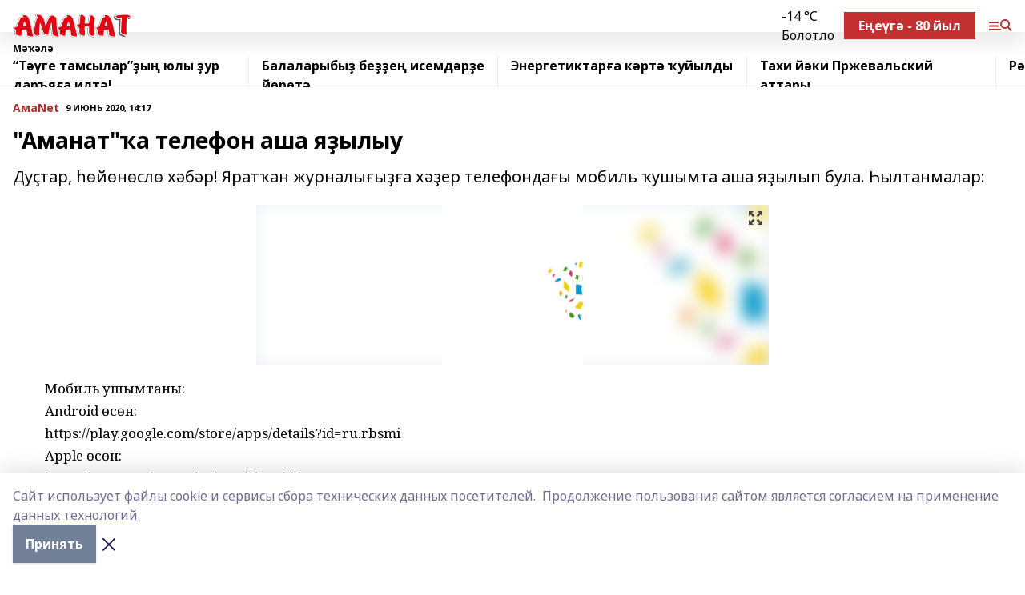

--- FILE ---
content_type: text/html; charset=utf-8
request_url: https://amanat.su/articles/amanet/2020-06-09/amanat-a-telefon-asha-ya-ylyu-44770
body_size: 26413
content:
<!doctype html>
<html data-n-head-ssr lang="ru" data-n-head="%7B%22lang%22:%7B%22ssr%22:%22ru%22%7D%7D">
  <head >
    <title>&quot;Аманат&quot;ҡа телефон аша яҙылыу</title><meta data-n-head="ssr" data-hid="google" name="google" content="notranslate"><meta data-n-head="ssr" data-hid="charset" charset="utf-8"><meta data-n-head="ssr" name="viewport" content="width=1300"><meta data-n-head="ssr" data-hid="og:url" property="og:url" content="https://amanat.su/articles/amanet/2020-06-09/amanat-a-telefon-asha-ya-ylyu-44770"><meta data-n-head="ssr" data-hid="og:type" property="og:type" content="article"><meta data-n-head="ssr" name="yandex-verification" content="339be113b8095e75"><meta data-n-head="ssr" name="zen-verification" content="QYHcO0X1uJS8QkG8vzcjd8QZCERYYw2espbIhwVd7g6UHiieLsIaHpwYiuR61drp"><meta data-n-head="ssr" name="google-site-verification" content="JauyNSayp9R15yVQ0TVSaVGcTFEAsqgbrhCajLtkWRQ"><meta data-n-head="ssr" data-hid="og:title" property="og:title" content="&quot;Аманат&quot;ҡа телефон аша яҙылыу"><meta data-n-head="ssr" data-hid="og:description" property="og:description" content="Дуҫтар, һөйөнөслө хәбәр! Яратҡан журналығыҙға хәҙер телефондағы мобиль ҡушымта аша яҙылып була. Һылтанмалар:"><meta data-n-head="ssr" data-hid="description" name="description" content="Дуҫтар, һөйөнөслө хәбәр! Яратҡан журналығыҙға хәҙер телефондағы мобиль ҡушымта аша яҙылып була. Һылтанмалар:"><meta data-n-head="ssr" data-hid="og:image" property="og:image" content="https://amanat.su/attachments/426a6979babc5d9e148ace06961c2a736b94cd33/store/crop/0/0/640/731/640/731/0/cb8b60a0f6e563a79b4455fb28ed464d61d7b3da6ddc27e5971c246cf7dd/placeholder.png"><link data-n-head="ssr" rel="icon" href="https://api.bashinform.ru/attachments/42c48db0553e586939ebf840bd3b4a622ee3db1c/store/3392dc02f49cb1d44597e5c8b8cc33987d18dd74c8146fae6b1ca8b7d1ad/Amanat-zhurnal-logotip-2021.svg"><link data-n-head="ssr" rel="canonical" href="https://amanat.su/articles/amanet/2020-06-09/amanat-a-telefon-asha-ya-ylyu-44770"><link data-n-head="ssr" rel="preconnect" href="https://fonts.googleapis.com"><link data-n-head="ssr" rel="stylesheet" href="/fonts/noto-sans/index.css"><link data-n-head="ssr" rel="stylesheet" href="https://fonts.googleapis.com/css2?family=Noto+Serif:wght@400;700&amp;display=swap"><link data-n-head="ssr" rel="stylesheet" href="https://fonts.googleapis.com/css2?family=Inter:wght@400;600;700;900&amp;display=swap"><link data-n-head="ssr" rel="stylesheet" href="https://fonts.googleapis.com/css2?family=Montserrat:wght@400;700&amp;display=swap"><link data-n-head="ssr" rel="stylesheet" href="https://fonts.googleapis.com/css2?family=Pacifico&amp;display=swap"><style data-n-head="ssr">:root { --active-color: #b23030; }</style><script data-n-head="ssr" src="https://yastatic.net/pcode/adfox/loader.js" crossorigin="anonymous"></script><script data-n-head="ssr" src="https://vk.com/js/api/openapi.js" async></script><script data-n-head="ssr" src="https://widget.sparrow.ru/js/embed.js" async></script><script data-n-head="ssr" src="https://yandex.ru/ads/system/header-bidding.js" async></script><script data-n-head="ssr" src="https://ads.digitalcaramel.com/js/bashinform.ru.js" type="text/javascript"></script><script data-n-head="ssr">window.yaContextCb = window.yaContextCb || []</script><script data-n-head="ssr" src="https://yandex.ru/ads/system/context.js" async></script><script data-n-head="ssr" type="application/ld+json">{
            "@context": "https://schema.org",
            "@type": "NewsArticle",
            "mainEntityOfPage": {
              "@type": "WebPage",
              "@id": "https://amanat.su/articles/amanet/2020-06-09/amanat-a-telefon-asha-ya-ylyu-44770"
            },
            "headline" : ""Аманат"ҡа телефон аша яҙылыу",
            "image": [
              "https://amanat.su/attachments/426a6979babc5d9e148ace06961c2a736b94cd33/store/crop/0/0/640/731/640/731/0/cb8b60a0f6e563a79b4455fb28ed464d61d7b3da6ddc27e5971c246cf7dd/placeholder.png"
            ],
            "datePublished": "2020-06-09T14:17:06.000+05:00",
            "author": [{"@type":"Person","name":"РАЗИЛЬ БИКБУЛАТОВ "}],
            "publisher": {
              "@type": "Organization",
              "name": "Аманат",
              "logo": {
                "@type": "ImageObject",
                "url": "https://api.bashinform.ru/attachments/64dbf02d31abe38c47d6d9298503ade0abc6e57c/store/3d69780f32657e202f7d2a227f81ce614aa71aba45822dba83a76dc7460c/logo.svg"
              }
            },
            "description": "Дуҫтар, һөйөнөслө хәбәр! Яратҡан журналығыҙға хәҙер телефондағы мобиль ҡушымта аша яҙылып була. Һылтанмалар:"
          }</script><link rel="preload" href="/_nuxt/2b8329c.js" as="script"><link rel="preload" href="/_nuxt/622ad3e.js" as="script"><link rel="preload" href="/_nuxt/8d87fb7.js" as="script"><link rel="preload" href="/_nuxt/26889cd.js" as="script"><link rel="preload" href="/_nuxt/11747bc.js" as="script"><link rel="preload" href="/_nuxt/f8c19a1.js" as="script"><link rel="preload" href="/_nuxt/d6d0d28.js" as="script"><link rel="preload" href="/_nuxt/d945a1d.js" as="script"><link rel="preload" href="/_nuxt/d0a6ea4.js" as="script"><link rel="preload" href="/_nuxt/87d02ec.js" as="script"><link rel="preload" href="/_nuxt/f8a5f10.js" as="script"><style data-vue-ssr-id="02097838:0 0211d3d2:0 7e56e4e3:0 78c231fa:0 2b202313:0 3ba5510c:0 7deb7420:0 7501b878:0 67a80222:0 01f9c408:0 f11faff8:0 01b9542b:0 74a8f3db:0 fd82e6f0:0 69552a97:0 2bc4b7f8:0 77d4baa4:0 6f94af7f:0 0a7c8cf7:0 67baf181:0 a473ccf0:0 5e85ad43:0 3eb3f9ae:0 0684d134:0 7eba589d:0 44e53ad8:0 d15e8f64:0">.fade-enter,.fade-leave-to{opacity:0}.fade-enter-active,.fade-leave-active{transition:opacity .2s ease}.fade-up-enter-active,.fade-up-leave-active{transition:all .35s}.fade-up-enter,.fade-up-leave-to{opacity:0;transform:translateY(-20px)}.rubric-date{display:flex;align-items:flex-end;margin-bottom:1rem}.cm-rubric{font-weight:700;font-size:14px;margin-right:.5rem;color:var(--active-color)}.cm-date{font-size:11px;text-transform:uppercase;font-weight:700}.cm-story{font-weight:700;font-size:14px;margin-left:.5rem;margin-right:.5rem;color:var(--active-color)}.serif-text{font-family:Noto Serif,serif;line-height:1.65;font-size:17px}.bg-img{background-size:cover;background-position:50%;height:0;position:relative;background-color:#e2e2e2;padding-bottom:56%;>img{position:absolute;left:0;top:0;width:100%;height:100%;-o-object-fit:cover;object-fit:cover;-o-object-position:center;object-position:center}}.btn{--text-opacity:1;color:#fff;color:rgba(255,255,255,var(--text-opacity));text-align:center;padding-top:1.5rem;padding-bottom:1.5rem;font-weight:700;cursor:pointer;margin-top:2rem;border-radius:8px;font-size:20px;background:var(--active-color)}.checkbox{border-radius:.5rem;border-width:1px;margin-right:1.25rem;cursor:pointer;border-color:#e9e9eb;width:32px;height:32px}.checkbox.__active{background:var(--active-color) 50% no-repeat url([data-uri]);border-color:var(--active-color)}.h1{margin-top:1rem;margin-bottom:1.5rem;font-weight:700;line-height:1.07;font-size:32px}.all-matters{text-align:center;cursor:pointer;padding-top:1.5rem;padding-bottom:1.5rem;font-weight:700;margin-bottom:2rem;border-radius:8px;background:#f5f5f5;font-size:20px}.all-matters.__small{padding-top:.75rem;padding-bottom:.75rem;margin-top:1.5rem;font-size:14px;border-radius:4px}[data-desktop]{.rubric-date{margin-bottom:1.25rem}.h1{font-size:46px;margin-top:1.5rem;margin-bottom:1.5rem}section.cols{display:grid;margin-left:58px;grid-gap:16px;grid-template-columns:816px 42px 300px}section.list-cols{display:grid;grid-gap:40px;grid-template-columns:1fr 300px}.matter-grid{display:flex;flex-wrap:wrap;margin-right:-16px}.top-sticky{position:-webkit-sticky;position:sticky;top:48px}.top-sticky.local{top:56px}.top-sticky.ig{top:86px}.top-sticky-matter{position:-webkit-sticky;position:sticky;z-index:1;top:102px}.top-sticky-matter.local{top:110px}.top-sticky-matter.ig{top:140px}}.search-form{display:flex;border-bottom-width:1px;--border-opacity:1;border-color:#fff;border-color:rgba(255,255,255,var(--border-opacity));padding-bottom:.75rem;justify-content:space-between;align-items:center;--text-opacity:1;color:#fff;color:rgba(255,255,255,var(--text-opacity));.reset{cursor:pointer;opacity:.5;display:block}input{background-color:transparent;border-style:none;--text-opacity:1;color:#fff;color:rgba(255,255,255,var(--text-opacity));outline:2px solid transparent;outline-offset:2px;width:66.666667%;font-size:20px}input::-moz-placeholder{color:hsla(0,0%,100%,.18824)}input:-ms-input-placeholder{color:hsla(0,0%,100%,.18824)}input::placeholder{color:hsla(0,0%,100%,.18824)}}[data-desktop] .search-form{width:820px;button{border-radius:.25rem;font-weight:700;padding:.5rem 1.5rem;cursor:pointer;--text-opacity:1;color:#fff;color:rgba(255,255,255,var(--text-opacity));font-size:22px;background:var(--active-color)}input{font-size:28px}.reset{margin-right:2rem;margin-left:auto}}html.locked{overflow:hidden}html{body{letter-spacing:-.03em;font-family:Noto Sans,sans-serif;line-height:1.19;font-size:14px}ol,ul{margin-left:2rem;margin-bottom:1rem;li{margin-bottom:.5rem}}ol{list-style-type:decimal}ul{list-style-type:disc}a{cursor:pointer;color:inherit}iframe,img,object,video{max-width:100%}}.container{padding-left:16px;padding-right:16px}[data-desktop]{min-width:1250px;.container{margin-left:auto;margin-right:auto;padding-left:0;padding-right:0;width:1250px}}
/*! normalize.css v8.0.1 | MIT License | github.com/necolas/normalize.css */html{line-height:1.15;-webkit-text-size-adjust:100%}body{margin:0}main{display:block}h1{font-size:2em;margin:.67em 0}hr{box-sizing:content-box;height:0;overflow:visible}pre{font-family:monospace,monospace;font-size:1em}a{background-color:transparent}abbr[title]{border-bottom:none;text-decoration:underline;-webkit-text-decoration:underline dotted;text-decoration:underline dotted}b,strong{font-weight:bolder}code,kbd,samp{font-family:monospace,monospace;font-size:1em}small{font-size:80%}sub,sup{font-size:75%;line-height:0;position:relative;vertical-align:baseline}sub{bottom:-.25em}sup{top:-.5em}img{border-style:none}button,input,optgroup,select,textarea{font-family:inherit;font-size:100%;line-height:1.15;margin:0}button,input{overflow:visible}button,select{text-transform:none}[type=button],[type=reset],[type=submit],button{-webkit-appearance:button}[type=button]::-moz-focus-inner,[type=reset]::-moz-focus-inner,[type=submit]::-moz-focus-inner,button::-moz-focus-inner{border-style:none;padding:0}[type=button]:-moz-focusring,[type=reset]:-moz-focusring,[type=submit]:-moz-focusring,button:-moz-focusring{outline:1px dotted ButtonText}fieldset{padding:.35em .75em .625em}legend{box-sizing:border-box;color:inherit;display:table;max-width:100%;padding:0;white-space:normal}progress{vertical-align:baseline}textarea{overflow:auto}[type=checkbox],[type=radio]{box-sizing:border-box;padding:0}[type=number]::-webkit-inner-spin-button,[type=number]::-webkit-outer-spin-button{height:auto}[type=search]{-webkit-appearance:textfield;outline-offset:-2px}[type=search]::-webkit-search-decoration{-webkit-appearance:none}::-webkit-file-upload-button{-webkit-appearance:button;font:inherit}details{display:block}summary{display:list-item}[hidden],template{display:none}blockquote,dd,dl,figure,h1,h2,h3,h4,h5,h6,hr,p,pre{margin:0}button{background-color:transparent;background-image:none}button:focus{outline:1px dotted;outline:5px auto -webkit-focus-ring-color}fieldset,ol,ul{margin:0;padding:0}ol,ul{list-style:none}html{font-family:Noto Sans,sans-serif;line-height:1.5}*,:after,:before{box-sizing:border-box;border:0 solid #e2e8f0}hr{border-top-width:1px}img{border-style:solid}textarea{resize:vertical}input::-moz-placeholder,textarea::-moz-placeholder{color:#a0aec0}input:-ms-input-placeholder,textarea:-ms-input-placeholder{color:#a0aec0}input::placeholder,textarea::placeholder{color:#a0aec0}[role=button],button{cursor:pointer}table{border-collapse:collapse}h1,h2,h3,h4,h5,h6{font-size:inherit;font-weight:inherit}a{color:inherit;text-decoration:inherit}button,input,optgroup,select,textarea{padding:0;line-height:inherit;color:inherit}code,kbd,pre,samp{font-family:Menlo,Monaco,Consolas,"Liberation Mono","Courier New",monospace}audio,canvas,embed,iframe,img,object,svg,video{display:block;vertical-align:middle}img,video{max-width:100%;height:auto}.appearance-none{-webkit-appearance:none;-moz-appearance:none;appearance:none}.bg-transparent{background-color:transparent}.bg-black{--bg-opacity:1;background-color:#000;background-color:rgba(0,0,0,var(--bg-opacity))}.bg-white{--bg-opacity:1;background-color:#fff;background-color:rgba(255,255,255,var(--bg-opacity))}.bg-gray-200{--bg-opacity:1;background-color:#edf2f7;background-color:rgba(237,242,247,var(--bg-opacity))}.bg-center{background-position:50%}.bg-top{background-position:top}.bg-no-repeat{background-repeat:no-repeat}.bg-cover{background-size:cover}.bg-contain{background-size:contain}.border-collapse{border-collapse:collapse}.border-black{--border-opacity:1;border-color:#000;border-color:rgba(0,0,0,var(--border-opacity))}.border-blue-400{--border-opacity:1;border-color:#63b3ed;border-color:rgba(99,179,237,var(--border-opacity))}.rounded{border-radius:.25rem}.rounded-lg{border-radius:.5rem}.rounded-full{border-radius:9999px}.border-none{border-style:none}.border-2{border-width:2px}.border-4{border-width:4px}.border{border-width:1px}.border-t-0{border-top-width:0}.border-t{border-top-width:1px}.border-b{border-bottom-width:1px}.cursor-pointer{cursor:pointer}.block{display:block}.inline-block{display:inline-block}.flex{display:flex}.table{display:table}.grid{display:grid}.hidden{display:none}.flex-col{flex-direction:column}.flex-wrap{flex-wrap:wrap}.flex-no-wrap{flex-wrap:nowrap}.items-center{align-items:center}.justify-center{justify-content:center}.justify-between{justify-content:space-between}.flex-grow-0{flex-grow:0}.flex-shrink-0{flex-shrink:0}.order-first{order:-9999}.order-last{order:9999}.font-sans{font-family:Noto Sans,sans-serif}.font-serif{font-family:Noto Serif,serif}.font-medium{font-weight:500}.font-semibold{font-weight:600}.font-bold{font-weight:700}.h-3{height:.75rem}.h-6{height:1.5rem}.h-12{height:3rem}.h-auto{height:auto}.h-full{height:100%}.text-xs{font-size:11px}.text-sm{font-size:12px}.text-base{font-size:14px}.text-lg{font-size:16px}.text-xl{font-size:18px}.text-2xl{font-size:21px}.text-3xl{font-size:30px}.text-4xl{font-size:46px}.leading-6{line-height:1.5rem}.leading-none{line-height:1}.leading-tight{line-height:1.07}.leading-snug{line-height:1.125}.m-0{margin:0}.my-0{margin-top:0;margin-bottom:0}.mx-0{margin-left:0;margin-right:0}.mx-1{margin-left:.25rem;margin-right:.25rem}.mx-2{margin-left:.5rem;margin-right:.5rem}.my-4{margin-top:1rem;margin-bottom:1rem}.mx-4{margin-left:1rem;margin-right:1rem}.my-5{margin-top:1.25rem;margin-bottom:1.25rem}.mx-5{margin-left:1.25rem;margin-right:1.25rem}.my-6{margin-top:1.5rem;margin-bottom:1.5rem}.my-8{margin-top:2rem;margin-bottom:2rem}.mx-auto{margin-left:auto;margin-right:auto}.-mx-3{margin-left:-.75rem;margin-right:-.75rem}.-my-4{margin-top:-1rem;margin-bottom:-1rem}.mt-0{margin-top:0}.mr-0{margin-right:0}.mb-0{margin-bottom:0}.ml-0{margin-left:0}.mt-1{margin-top:.25rem}.mr-1{margin-right:.25rem}.mb-1{margin-bottom:.25rem}.ml-1{margin-left:.25rem}.mt-2{margin-top:.5rem}.mr-2{margin-right:.5rem}.mb-2{margin-bottom:.5rem}.ml-2{margin-left:.5rem}.mt-3{margin-top:.75rem}.mr-3{margin-right:.75rem}.mb-3{margin-bottom:.75rem}.mt-4{margin-top:1rem}.mr-4{margin-right:1rem}.mb-4{margin-bottom:1rem}.ml-4{margin-left:1rem}.mt-5{margin-top:1.25rem}.mr-5{margin-right:1.25rem}.mb-5{margin-bottom:1.25rem}.mt-6{margin-top:1.5rem}.mr-6{margin-right:1.5rem}.mb-6{margin-bottom:1.5rem}.mt-8{margin-top:2rem}.mr-8{margin-right:2rem}.mb-8{margin-bottom:2rem}.ml-8{margin-left:2rem}.mt-10{margin-top:2.5rem}.ml-10{margin-left:2.5rem}.mt-12{margin-top:3rem}.mb-12{margin-bottom:3rem}.mt-16{margin-top:4rem}.mb-16{margin-bottom:4rem}.mr-20{margin-right:5rem}.mr-auto{margin-right:auto}.ml-auto{margin-left:auto}.mt-px{margin-top:1px}.-mt-2{margin-top:-.5rem}.max-w-none{max-width:none}.max-w-full{max-width:100%}.object-contain{-o-object-fit:contain;object-fit:contain}.object-cover{-o-object-fit:cover;object-fit:cover}.object-center{-o-object-position:center;object-position:center}.opacity-0{opacity:0}.opacity-50{opacity:.5}.outline-none{outline:2px solid transparent;outline-offset:2px}.overflow-auto{overflow:auto}.overflow-hidden{overflow:hidden}.overflow-visible{overflow:visible}.p-0{padding:0}.p-2{padding:.5rem}.p-3{padding:.75rem}.p-4{padding:1rem}.p-8{padding:2rem}.px-0{padding-left:0;padding-right:0}.py-1{padding-top:.25rem;padding-bottom:.25rem}.px-1{padding-left:.25rem;padding-right:.25rem}.py-2{padding-top:.5rem;padding-bottom:.5rem}.px-2{padding-left:.5rem;padding-right:.5rem}.py-3{padding-top:.75rem;padding-bottom:.75rem}.px-3{padding-left:.75rem;padding-right:.75rem}.py-4{padding-top:1rem;padding-bottom:1rem}.px-4{padding-left:1rem;padding-right:1rem}.px-5{padding-left:1.25rem;padding-right:1.25rem}.px-6{padding-left:1.5rem;padding-right:1.5rem}.py-8{padding-top:2rem;padding-bottom:2rem}.py-10{padding-top:2.5rem;padding-bottom:2.5rem}.pt-0{padding-top:0}.pr-0{padding-right:0}.pb-0{padding-bottom:0}.pt-1{padding-top:.25rem}.pt-2{padding-top:.5rem}.pb-2{padding-bottom:.5rem}.pl-2{padding-left:.5rem}.pt-3{padding-top:.75rem}.pb-3{padding-bottom:.75rem}.pt-4{padding-top:1rem}.pr-4{padding-right:1rem}.pb-4{padding-bottom:1rem}.pl-4{padding-left:1rem}.pt-5{padding-top:1.25rem}.pr-5{padding-right:1.25rem}.pb-5{padding-bottom:1.25rem}.pl-5{padding-left:1.25rem}.pt-6{padding-top:1.5rem}.pb-6{padding-bottom:1.5rem}.pl-6{padding-left:1.5rem}.pt-8{padding-top:2rem}.pb-8{padding-bottom:2rem}.pr-10{padding-right:2.5rem}.pb-12{padding-bottom:3rem}.pl-12{padding-left:3rem}.pb-16{padding-bottom:4rem}.pointer-events-none{pointer-events:none}.fixed{position:fixed}.absolute{position:absolute}.relative{position:relative}.sticky{position:-webkit-sticky;position:sticky}.top-0{top:0}.right-0{right:0}.bottom-0{bottom:0}.left-0{left:0}.left-auto{left:auto}.shadow{box-shadow:0 1px 3px 0 rgba(0,0,0,.1),0 1px 2px 0 rgba(0,0,0,.06)}.shadow-none{box-shadow:none}.text-center{text-align:center}.text-right{text-align:right}.text-transparent{color:transparent}.text-black{--text-opacity:1;color:#000;color:rgba(0,0,0,var(--text-opacity))}.text-white{--text-opacity:1;color:#fff;color:rgba(255,255,255,var(--text-opacity))}.text-gray-600{--text-opacity:1;color:#718096;color:rgba(113,128,150,var(--text-opacity))}.text-gray-700{--text-opacity:1;color:#4a5568;color:rgba(74,85,104,var(--text-opacity))}.uppercase{text-transform:uppercase}.underline{text-decoration:underline}.tracking-tight{letter-spacing:-.05em}.select-none{-webkit-user-select:none;-moz-user-select:none;-ms-user-select:none;user-select:none}.select-all{-webkit-user-select:all;-moz-user-select:all;-ms-user-select:all;user-select:all}.visible{visibility:visible}.invisible{visibility:hidden}.whitespace-no-wrap{white-space:nowrap}.w-3{width:.75rem}.w-auto{width:auto}.w-1\/3{width:33.333333%}.w-full{width:100%}.z-20{z-index:20}.z-50{z-index:50}.gap-1{grid-gap:.25rem;gap:.25rem}.gap-2{grid-gap:.5rem;gap:.5rem}.gap-3{grid-gap:.75rem;gap:.75rem}.gap-4{grid-gap:1rem;gap:1rem}.gap-5{grid-gap:1.25rem;gap:1.25rem}.gap-6{grid-gap:1.5rem;gap:1.5rem}.gap-8{grid-gap:2rem;gap:2rem}.gap-10{grid-gap:2.5rem;gap:2.5rem}.grid-cols-1{grid-template-columns:repeat(1,minmax(0,1fr))}.grid-cols-2{grid-template-columns:repeat(2,minmax(0,1fr))}.grid-cols-3{grid-template-columns:repeat(3,minmax(0,1fr))}.grid-cols-4{grid-template-columns:repeat(4,minmax(0,1fr))}.grid-cols-5{grid-template-columns:repeat(5,minmax(0,1fr))}.transform{--transform-translate-x:0;--transform-translate-y:0;--transform-rotate:0;--transform-skew-x:0;--transform-skew-y:0;--transform-scale-x:1;--transform-scale-y:1;transform:translateX(var(--transform-translate-x)) translateY(var(--transform-translate-y)) rotate(var(--transform-rotate)) skewX(var(--transform-skew-x)) skewY(var(--transform-skew-y)) scaleX(var(--transform-scale-x)) scaleY(var(--transform-scale-y))}.transition-all{transition-property:all}.transition{transition-property:background-color,border-color,color,fill,stroke,opacity,box-shadow,transform}@-webkit-keyframes spin{to{transform:rotate(1turn)}}@keyframes spin{to{transform:rotate(1turn)}}@-webkit-keyframes ping{75%,to{transform:scale(2);opacity:0}}@keyframes ping{75%,to{transform:scale(2);opacity:0}}@-webkit-keyframes pulse{50%{opacity:.5}}@keyframes pulse{50%{opacity:.5}}@-webkit-keyframes bounce{0%,to{transform:translateY(-25%);-webkit-animation-timing-function:cubic-bezier(.8,0,1,1);animation-timing-function:cubic-bezier(.8,0,1,1)}50%{transform:none;-webkit-animation-timing-function:cubic-bezier(0,0,.2,1);animation-timing-function:cubic-bezier(0,0,.2,1)}}@keyframes bounce{0%,to{transform:translateY(-25%);-webkit-animation-timing-function:cubic-bezier(.8,0,1,1);animation-timing-function:cubic-bezier(.8,0,1,1)}50%{transform:none;-webkit-animation-timing-function:cubic-bezier(0,0,.2,1);animation-timing-function:cubic-bezier(0,0,.2,1)}}
.nuxt-progress{position:fixed;top:0;left:0;right:0;height:2px;width:0;opacity:1;transition:width .1s,opacity .4s;background-color:var(--active-color);z-index:999999}.nuxt-progress.nuxt-progress-notransition{transition:none}.nuxt-progress-failed{background-color:red}
.page_1iNBq{position:relative;min-height:65vh}[data-desktop]{.topBanner_Im5IM{margin-left:auto;margin-right:auto;width:1256px}}
.bnr_2VvRX{margin-left:auto;margin-right:auto;width:300px}.bnr_2VvRX:not(:empty){margin-bottom:1rem}.bnrContainer_1ho9N.mb-0 .bnr_2VvRX{margin-bottom:0}[data-desktop]{.bnr_2VvRX{width:auto;margin-left:0;margin-right:0}}
.topline-container[data-v-7682f57c]{position:-webkit-sticky;position:sticky;top:0;z-index:10}.bottom-menu[data-v-7682f57c]{--bg-opacity:1;background-color:#fff;background-color:rgba(255,255,255,var(--bg-opacity));height:45px;box-shadow:0 15px 20px rgba(0,0,0,.08)}.bottom-menu.__dark[data-v-7682f57c]{--bg-opacity:1;background-color:#000;background-color:rgba(0,0,0,var(--bg-opacity));.bottom-menu-link{--text-opacity:1;color:#fff;color:rgba(255,255,255,var(--text-opacity))}.bottom-menu-link:hover{color:var(--active-color)}}.bottom-menu-links[data-v-7682f57c]{display:flex;overflow:auto;grid-gap:1rem;gap:1rem;padding-top:1rem;padding-bottom:1rem;scrollbar-width:none}.bottom-menu-links[data-v-7682f57c]::-webkit-scrollbar{display:none}.bottom-menu-link[data-v-7682f57c]{white-space:nowrap;font-weight:700}.bottom-menu-link[data-v-7682f57c]:hover{color:var(--active-color)}
.topline_KUXuM{--bg-opacity:1;background-color:#fff;background-color:rgba(255,255,255,var(--bg-opacity));padding-top:.5rem;padding-bottom:.5rem;position:relative;box-shadow:0 15px 20px rgba(0,0,0,.08);height:40px;z-index:1}.topline_KUXuM.__dark_3HDH5{--bg-opacity:1;background-color:#000;background-color:rgba(0,0,0,var(--bg-opacity))}[data-desktop]{.topline_KUXuM{height:50px}}
.container_3LUUG{display:flex;align-items:center;justify-content:space-between}.container_3LUUG.__dark_AMgBk{.logo_1geVj{--text-opacity:1;color:#fff;color:rgba(255,255,255,var(--text-opacity))}.menu-trigger_2_P72{--bg-opacity:1;background-color:#fff;background-color:rgba(255,255,255,var(--bg-opacity))}.lang_107ai,.topline-item_1BCyx{--text-opacity:1;color:#fff;color:rgba(255,255,255,var(--text-opacity))}.lang_107ai{background-image:url([data-uri])}}.lang_107ai{margin-left:auto;margin-right:1.25rem;padding-right:1rem;padding-left:.5rem;cursor:pointer;display:flex;align-items:center;font-weight:700;-webkit-appearance:none;-moz-appearance:none;appearance:none;outline:2px solid transparent;outline-offset:2px;text-transform:uppercase;background:no-repeat url([data-uri]) calc(100% - 3px) 50%}.logo-img_9ttWw{max-height:30px}.logo-text_Gwlnp{white-space:nowrap;font-family:Pacifico,serif;font-size:24px;line-height:.9;color:var(--active-color)}.menu-trigger_2_P72{cursor:pointer;width:30px;height:24px;background:var(--active-color);-webkit-mask:no-repeat url(/_nuxt/img/menu.cffb7c4.svg) center;mask:no-repeat url(/_nuxt/img/menu.cffb7c4.svg) center}.menu-trigger_2_P72.__cross_3NUSb{-webkit-mask-image:url([data-uri]);mask-image:url([data-uri])}.topline-item_1BCyx{font-weight:700;line-height:1;margin-right:16px}.topline-item_1BCyx,.topline-item_1BCyx.blue_1SDgs,.topline-item_1BCyx.red_1EmKm{--text-opacity:1;color:#fff;color:rgba(255,255,255,var(--text-opacity))}.topline-item_1BCyx.blue_1SDgs,.topline-item_1BCyx.red_1EmKm{padding:9px 18px;background:#8bb1d4}.topline-item_1BCyx.red_1EmKm{background:#c23030}.topline-item_1BCyx.default_3xuLv{font-size:12px;color:var(--active-color);max-width:100px}[data-desktop]{.logo-img_9ttWw{max-height:40px}.logo-text_Gwlnp{position:relative;top:-3px;font-size:36px}.slogan-desktop_2LraR{font-size:11px;margin-left:2.5rem;font-weight:700;text-transform:uppercase;color:#5e6a70}.lang_107ai{margin-left:0}}
.weather[data-v-f75b9a02]{display:flex;align-items:center;.icon{border-radius:9999px;margin-right:.5rem;background:var(--active-color) no-repeat 50%/11px;width:18px;height:18px}.clear{background-image:url(/_nuxt/img/clear.504a39c.svg)}.clouds{background-image:url(/_nuxt/img/clouds.35bb1b1.svg)}.few_clouds{background-image:url(/_nuxt/img/few_clouds.849e8ce.svg)}.rain{background-image:url(/_nuxt/img/rain.fa221cc.svg)}.snow{background-image:url(/_nuxt/img/snow.3971728.svg)}.thunderstorm_w_rain{background-image:url(/_nuxt/img/thunderstorm_w_rain.f4f5bf2.svg)}.thunderstorm{background-image:url(/_nuxt/img/thunderstorm.bbf00c1.svg)}.text{font-size:12px;font-weight:700;line-height:1;color:rgba(0,0,0,.9)}}.__dark.weather .text[data-v-f75b9a02]{--text-opacity:1;color:#fff;color:rgba(255,255,255,var(--text-opacity))}
.block_35WEi{position:-webkit-sticky;position:sticky;left:0;width:100%;padding-top:.75rem;padding-bottom:.75rem;--bg-opacity:1;background-color:#fff;background-color:rgba(255,255,255,var(--bg-opacity));--text-opacity:1;color:#000;color:rgba(0,0,0,var(--text-opacity));height:68px;z-index:8;border-bottom:1px solid rgba(0,0,0,.08235)}.block_35WEi.invisible_3bwn4{visibility:hidden}.block_35WEi.local_2u9p8,.block_35WEi.local_ext_2mSQw{top:40px}.block_35WEi.local_2u9p8.has_bottom_items_u0rcZ,.block_35WEi.local_ext_2mSQw.has_bottom_items_u0rcZ{top:85px}.block_35WEi.ig_3ld7e{top:50px}.block_35WEi.ig_3ld7e.has_bottom_items_u0rcZ{top:95px}.block_35WEi.bi_3BhQ1,.block_35WEi.bi_ext_1Yp6j{top:49px}.block_35WEi.bi_3BhQ1.has_bottom_items_u0rcZ,.block_35WEi.bi_ext_1Yp6j.has_bottom_items_u0rcZ{top:94px}.block_35WEi.red_wPGsU{background:#fdf3f3;.blockTitle_1BF2P{color:#d65a47}}.block_35WEi.blue_2AJX7{background:#e6ecf2;.blockTitle_1BF2P{color:#8bb1d4}}.block_35WEi{.loading_1RKbb{height:1.5rem;margin:0 auto}}.blockTitle_1BF2P{font-weight:700;font-size:12px;margin-bottom:.25rem;display:inline-block;overflow:hidden;max-height:1.2em;display:-webkit-box;-webkit-line-clamp:1;-webkit-box-orient:vertical;text-overflow:ellipsis}.items_2XU71{display:flex;overflow:auto;margin-left:-16px;margin-right:-16px;padding-left:16px;padding-right:16px}.items_2XU71::-webkit-scrollbar{display:none}.item_KFfAv{flex-shrink:0;flex-grow:0;padding-right:1rem;margin-right:1rem;font-weight:700;overflow:hidden;width:295px;max-height:2.4em;border-right:1px solid rgba(0,0,0,.08235);display:-webkit-box;-webkit-line-clamp:2;-webkit-box-orient:vertical;text-overflow:ellipsis}.item_KFfAv:hover{opacity:.75}[data-desktop]{.block_35WEi{height:54px}.block_35WEi.local_2u9p8,.block_35WEi.local_ext_2mSQw{top:50px}.block_35WEi.local_2u9p8.has_bottom_items_u0rcZ,.block_35WEi.local_ext_2mSQw.has_bottom_items_u0rcZ{top:95px}.block_35WEi.ig_3ld7e{top:80px}.block_35WEi.ig_3ld7e.has_bottom_items_u0rcZ{top:125px}.block_35WEi.bi_3BhQ1,.block_35WEi.bi_ext_1Yp6j{top:42px}.block_35WEi.bi_3BhQ1.has_bottom_items_u0rcZ,.block_35WEi.bi_ext_1Yp6j.has_bottom_items_u0rcZ{top:87px}.block_35WEi.image_3yONs{.prev_1cQoq{background-image:url([data-uri])}.next_827zB{background-image:url([data-uri])}}.wrapper_TrcU4{display:grid;grid-template-columns:240px calc(100% - 320px)}.next_827zB,.prev_1cQoq{position:absolute;cursor:pointer;width:24px;height:24px;top:4px;left:210px;background:url([data-uri])}.next_827zB{left:auto;right:15px;background:url([data-uri])}.blockTitle_1BF2P{font-size:18px;padding-right:2.5rem;margin-right:0;max-height:2.4em;-webkit-line-clamp:2}.items_2XU71{margin-left:0;padding-left:0;-ms-scroll-snap-type:x mandatory;scroll-snap-type:x mandatory;scroll-behavior:smooth;scrollbar-width:none}.item_KFfAv,.items_2XU71{margin-right:0;padding-right:0}.item_KFfAv{padding-left:1.25rem;scroll-snap-align:start;width:310px;border-left:1px solid rgba(0,0,0,.08235);border-right:none}}
@-webkit-keyframes rotate-data-v-8cdd8c10{0%{transform:rotate(0)}to{transform:rotate(1turn)}}@keyframes rotate-data-v-8cdd8c10{0%{transform:rotate(0)}to{transform:rotate(1turn)}}.component[data-v-8cdd8c10]{height:3rem;margin-top:1.5rem;margin-bottom:1.5rem;display:flex;justify-content:center;align-items:center;span{height:100%;width:4rem;background:no-repeat url(/_nuxt/img/loading.dd38236.svg) 50%/contain;-webkit-animation:rotate-data-v-8cdd8c10 .8s infinite;animation:rotate-data-v-8cdd8c10 .8s infinite}}
.promo_ZrQsB{text-align:center;display:block;--text-opacity:1;color:#fff;color:rgba(255,255,255,var(--text-opacity));font-weight:500;font-size:16px;line-height:1;position:relative;z-index:1;background:#d65a47;padding:6px 20px}[data-desktop]{.promo_ZrQsB{margin-left:auto;margin-right:auto;font-size:18px;padding:12px 40px}}
.feedTriggerMobile_1uP3h{text-align:center;width:100%;left:0;bottom:0;padding:1rem;color:#000;color:rgba(0,0,0,var(--text-opacity));background:#e7e7e7;filter:drop-shadow(0 -10px 30px rgba(0,0,0,.4))}.feedTriggerMobile_1uP3h,[data-desktop] .feedTriggerDesktop_eR1zC{position:fixed;font-weight:700;--text-opacity:1;z-index:8}[data-desktop] .feedTriggerDesktop_eR1zC{color:#fff;color:rgba(255,255,255,var(--text-opacity));cursor:pointer;padding:1rem 1rem 1rem 1.5rem;display:flex;align-items:center;justify-content:space-between;width:auto;font-size:28px;right:20px;bottom:20px;line-height:.85;background:var(--active-color);.new_36fkO{--bg-opacity:1;background-color:#fff;background-color:rgba(255,255,255,var(--bg-opacity));font-size:18px;padding:.25rem .5rem;margin-left:1rem;color:var(--active-color)}}
.noindex_1PbKm{display:block}.rubricDate_XPC5P{display:flex;margin-bottom:1rem;align-items:center;flex-wrap:wrap;grid-row-gap:.5rem;row-gap:.5rem}[data-desktop]{.rubricDate_XPC5P{margin-left:58px}.noindex_1PbKm,.pollContainer_25rgc{margin-left:40px}.noindex_1PbKm{width:700px}}
.h1_fQcc_{margin-top:0;margin-bottom:1rem;font-size:28px}.bigLead_37UJd{margin-bottom:1.25rem;font-size:20px}[data-desktop]{.h1_fQcc_{margin-bottom:1.25rem;margin-top:0;font-size:40px}.bigLead_37UJd{font-size:21px;margin-bottom:2rem}.smallLead_3mYo6{font-size:21px;font-weight:500}.leadImg_n0Xok{display:grid;grid-gap:2rem;gap:2rem;margin-bottom:2rem;grid-template-columns:repeat(2,minmax(0,1fr));margin-left:40px;width:700px}}
.partner[data-v-73e20f19]{margin-top:1rem;margin-bottom:1rem;color:rgba(0,0,0,.31373)}
.blurImgContainer_3_532{position:relative;overflow:hidden;--bg-opacity:1;background-color:#edf2f7;background-color:rgba(237,242,247,var(--bg-opacity));background-position:50%;background-repeat:no-repeat;display:flex;align-items:center;justify-content:center;aspect-ratio:16/9;background-image:url(/img/loading.svg)}.blurImgBlur_2fI8T{background-position:50%;background-size:cover;filter:blur(10px)}.blurImgBlur_2fI8T,.blurImgImg_ZaMSE{position:absolute;left:0;top:0;width:100%;height:100%}.blurImgImg_ZaMSE{-o-object-fit:contain;object-fit:contain;-o-object-position:center;object-position:center}.play_hPlPQ{background-size:contain;background-position:50%;background-repeat:no-repeat;position:relative;z-index:1;width:18%;min-width:30px;max-width:80px;aspect-ratio:1/1;background-image:url([data-uri])}[data-desktop]{.play_hPlPQ{min-width:35px}}
.fs-icon[data-v-2dcb0dcc]{position:absolute;cursor:pointer;right:0;top:0;transition-property:background-color,border-color,color,fill,stroke,opacity,box-shadow,transform;transition-duration:.3s;width:25px;height:25px;background:url(/_nuxt/img/fs.32f317e.svg) 0 100% no-repeat}
.photoText_slx0c{padding-top:.25rem;font-family:Noto Serif,serif;font-size:13px;a{color:var(--active-color)}}.author_1ZcJr{color:rgba(0,0,0,.50196);span{margin-right:.25rem}}[data-desktop]{.photoText_slx0c{padding-top:.75rem;font-size:12px;line-height:1}.author_1ZcJr{font-size:11px}}.photoText_slx0c.textWhite_m9vxt{--text-opacity:1;color:#fff;color:rgba(255,255,255,var(--text-opacity));.author_1ZcJr{--text-opacity:1;color:#fff;color:rgba(255,255,255,var(--text-opacity))}}
.block_1h4f8{margin-bottom:1.5rem}[data-desktop] .block_1h4f8{margin-bottom:2rem}
.paragraph[data-v-7a4bd814]{a{color:var(--active-color)}p{margin-bottom:1.5rem}ol,ul{margin-left:2rem;margin-bottom:1rem;li{margin-bottom:.5rem}}ol{list-style-type:decimal}ul{list-style-type:disc}.question{font-weight:700;font-size:21px;line-height:1.43}.answer:before,.question:before{content:"— "}h2,h3,h4{font-weight:700;margin-bottom:1.5rem;line-height:1.07;font-family:Noto Sans,sans-serif}h2{font-size:30px}h3{font-size:21px}h4{font-size:18px}blockquote{padding-top:1rem;padding-bottom:1rem;margin-bottom:1rem;font-weight:700;font-family:Noto Sans,sans-serif;border-top:6px solid var(--active-color);border-bottom:6px solid var(--active-color);font-size:19px;line-height:1.15}.table-wrapper{overflow:auto}table{border-collapse:collapse;margin-top:1rem;margin-bottom:1rem;min-width:100%;td{padding:.75rem .5rem;border-width:1px}p{margin:0}}}
.imageContainer_N5llU{position:relative;--bg-opacity:1;background-color:#edf2f7;background-color:rgba(237,242,247,var(--bg-opacity))}[data-desktop]{.imageBlock_36ZEy{margin-left:40px;width:700px}}
.readus_3o8ag{margin-bottom:1.5rem;font-weight:700;font-size:16px}.subscribeButton_2yILe{font-weight:700;--text-opacity:1;color:#fff;color:rgba(255,255,255,var(--text-opacity));text-align:center;letter-spacing:-.05em;background:var(--active-color);padding:0 8px 3px;border-radius:11px;font-size:15px;width:140px}.rTitle_ae5sX{margin-bottom:1rem;font-family:Noto Sans,sans-serif;font-weight:700;color:#202022;font-size:20px;font-style:normal;line-height:normal}.items_1vOtx{display:flex;flex-wrap:wrap;grid-gap:.75rem;gap:.75rem;max-width:360px}.items_1vOtx.regional_OHiaP{.socialIcon_1xwkP{width:calc(33% - 10px)}.socialIcon_1xwkP:first-child,.socialIcon_1xwkP:nth-child(2){width:calc(50% - 10px)}}.socialIcon_1xwkP{margin-bottom:.5rem;background-size:contain;background-repeat:no-repeat;flex-shrink:0;width:calc(50% - 10px);background-position:0;height:30px}.vkIcon_1J2rG{background-image:url(/_nuxt/img/vk.07bf3d5.svg)}.vkShortIcon_1XRTC{background-image:url(/_nuxt/img/vk-short.1e19426.svg)}.tgIcon_3Y6iI{background-image:url(/_nuxt/img/tg.bfb93b5.svg)}.zenIcon_1Vpt0{background-image:url(/_nuxt/img/zen.1c41c49.svg)}.okIcon_3Q4dv{background-image:url(/_nuxt/img/ok.de8d66c.svg)}.okShortIcon_12fSg{background-image:url(/_nuxt/img/ok-short.e0e3723.svg)}.maxIcon_3MreL{background-image:url(/_nuxt/img/max.da7c1ef.png)}[data-desktop]{.readus_3o8ag{margin-left:2.5rem}.items_1vOtx{flex-wrap:nowrap;max-width:none;align-items:center}.subscribeButton_2yILe{text-align:center;font-weight:700;width:auto;padding:4px 7px 7px;font-size:25px}.socialIcon_1xwkP{height:45px}.vkIcon_1J2rG{width:197px!important}.vkShortIcon_1XRTC{width:90px!important}.tgIcon_3Y6iI{width:160px!important}.zenIcon_1Vpt0{width:110px!important}.okIcon_3Q4dv{width:256px!important}.okShortIcon_12fSg{width:90px!important}.maxIcon_3MreL{width:110px!important}}
.socials_3qx1G{margin-bottom:1.5rem}.socials_3qx1G.__black a{--border-opacity:1;border-color:#000;border-color:rgba(0,0,0,var(--border-opacity))}.socials_3qx1G.__border-white_1pZ66 .items_JTU4t a{--border-opacity:1;border-color:#fff;border-color:rgba(255,255,255,var(--border-opacity))}.socials_3qx1G{a{display:block;background-position:50%;background-repeat:no-repeat;cursor:pointer;width:20%;border:.5px solid #e2e2e2;border-right-width:0;height:42px}a:last-child{border-right-width:1px}}.items_JTU4t{display:flex}.vk_3jS8H{background-image:url(/_nuxt/img/vk.a3fc87d.svg)}.ok_3Znis{background-image:url(/_nuxt/img/ok.480e53f.svg)}.wa_32a2a{background-image:url(/_nuxt/img/wa.f2f254d.svg)}.tg_1vndD{background-image:url([data-uri])}.print_3gkIT{background-image:url(/_nuxt/img/print.f5ef7f3.svg)}.max_sqBYC{background-image:url([data-uri])}[data-desktop]{.socials_3qx1G{margin-bottom:0;width:42px}.socials_3qx1G.__sticky{position:-webkit-sticky;position:sticky;top:102px}.socials_3qx1G.__sticky.local_3XMUZ{top:110px}.socials_3qx1G.__sticky.ig_zkzMn{top:140px}.socials_3qx1G{a{width:auto;border-width:1px;border-bottom-width:0}a:last-child{border-bottom-width:1px}}.items_JTU4t{display:block}}.socials_3qx1G.__dark_1QzU6{a{border-color:#373737}.vk_3jS8H{background-image:url(/_nuxt/img/vk-white.dc41d20.svg)}.ok_3Znis{background-image:url(/_nuxt/img/ok-white.c2036d3.svg)}.wa_32a2a{background-image:url(/_nuxt/img/wa-white.e567518.svg)}.tg_1vndD{background-image:url([data-uri])}.print_3gkIT{background-image:url(/_nuxt/img/print-white.f6fd3d9.svg)}.max_sqBYC{background-image:url([data-uri])}}
.blockTitle_2XRiy{margin-bottom:.75rem;font-weight:700;font-size:28px}.itemsContainer_3JjHp{overflow:auto;margin-right:-1rem}.items_Kf7PA{width:770px;display:flex;overflow:auto}.teaserItem_ZVyTH{padding:.75rem;background:#f2f2f4;width:240px;margin-right:16px;.img_3lUmb{margin-bottom:.5rem}.title_3KNuK{line-height:1.07;font-size:18px;font-weight:700}}.teaserItem_ZVyTH:hover .title_3KNuK{color:var(--active-color)}[data-desktop]{.blockTitle_2XRiy{font-size:30px}.itemsContainer_3JjHp{margin-right:0;overflow:visible}.items_Kf7PA{display:grid;grid-template-columns:repeat(3,minmax(0,1fr));grid-gap:1.5rem;gap:1.5rem;width:auto;overflow:visible}.teaserItem_ZVyTH{width:auto;margin-right:0;background-color:transparent;padding:0;.img_3lUmb{background:#8894a2 url(/_nuxt/img/pattern-mix.5c9ce73.svg) 100% 100% no-repeat;padding-right:40px}.title_3KNuK{font-size:21px}}}
.footer_2pohu{padding:2rem .75rem;margin-top:2rem;position:relative;background:#282828;color:#eceff1}[data-desktop]{.footer_2pohu{padding:2.5rem 0}}
.footerContainer_YJ8Ze{display:grid;grid-template-columns:repeat(1,minmax(0,1fr));grid-gap:20px;font-family:Inter,sans-serif;font-size:13px;line-height:1.38;a{--text-opacity:1;color:#fff;color:rgba(255,255,255,var(--text-opacity));opacity:.75}a:hover{opacity:.5}}.contacts_3N-fT{display:grid;grid-template-columns:repeat(1,minmax(0,1fr));grid-gap:.75rem;gap:.75rem}[data-desktop]{.footerContainer_YJ8Ze{grid-gap:2.5rem;gap:2.5rem;grid-template-columns:1fr 1fr 1fr 220px;padding-bottom:20px!important}.footerContainer_YJ8Ze.__2_3FM1O{grid-template-columns:1fr 220px}.footerContainer_YJ8Ze.__3_2yCD-{grid-template-columns:1fr 1fr 220px}.footerContainer_YJ8Ze.__4_33040{grid-template-columns:1fr 1fr 1fr 220px}}</style>
  </head>
  <body class="desktop " data-desktop="1" data-n-head="%7B%22class%22:%7B%22ssr%22:%22desktop%20%22%7D,%22data-desktop%22:%7B%22ssr%22:%221%22%7D%7D">
    <div data-server-rendered="true" id="__nuxt"><!----><div id="__layout"><div><!----> <div class="bg-white"><div class="bnrContainer_1ho9N mb-0 topBanner_Im5IM"><div title="banner_1" class="adfox-bnr bnr_2VvRX"></div></div> <!----> <div class="mb-0 bnrContainer_1ho9N"><div title="fullscreen" class="html-bnr bnr_2VvRX"></div></div> <!----></div> <div class="topline-container" data-v-7682f57c><div data-v-7682f57c><div class="topline_KUXuM"><div class="container container_3LUUG"><a href="/" class="nuxt-link-active"><img src="https://api.bashinform.ru/attachments/64dbf02d31abe38c47d6d9298503ade0abc6e57c/store/3d69780f32657e202f7d2a227f81ce614aa71aba45822dba83a76dc7460c/logo.svg" class="logo-img_9ttWw"></a> <!----> <div class="weather ml-auto mr-3" data-v-f75b9a02><div class="icon clouds" data-v-f75b9a02></div> <div class="text" data-v-f75b9a02>-14 °С <br data-v-f75b9a02>Болотло</div></div> <a href="/rubric/pobeda-80" target="_blank" class="topline-item_1BCyx red_1EmKm">Еңеүгә - 80 йыл</a> <!----> <div class="menu-trigger_2_P72"></div></div></div></div> <!----></div> <div><div class="block_35WEi undefined local_ext_2mSQw"><div class="component loading_1RKbb" data-v-8cdd8c10><span data-v-8cdd8c10></span></div></div> <!----> <div class="page_1iNBq"><div><!----> <div class="feedTriggerDesktop_eR1zC"><span>Бөтә яңылыҡтар</span> <!----></div></div> <div class="container mt-4"><div><div class="rubricDate_XPC5P"><a href="/articles/amanet" class="cm-rubric nuxt-link-active">АмаNet</a> <div class="cm-date mr-2">9 Июнь 2020, 14:17</div> <!----> <!----></div> <section class="cols"><div><div class="mb-4"><!----> <h1 class="h1 h1_fQcc_">&quot;Аманат&quot;ҡа телефон аша яҙылыу</h1> <h2 class="bigLead_37UJd">Дуҫтар, һөйөнөслө хәбәр! Яратҡан журналығыҙға хәҙер телефондағы мобиль ҡушымта аша яҙылып була. Һылтанмалар:</h2> <div data-v-73e20f19><!----> <!----></div> <!----> <div class="relative mx-auto" style="max-width:640px;"><div><div class="blurImgContainer_3_532" style="filter:brightness(100%);min-height:200px;"><div class="blurImgBlur_2fI8T" style="background-image:url(https://amanat.su/attachments/e687ad94cc586e009638b99c48d6228b82e4a2be/store/crop/0/0/640/731/1600/0/0/cb8b60a0f6e563a79b4455fb28ed464d61d7b3da6ddc27e5971c246cf7dd/placeholder.png);"></div> <img src="https://amanat.su/attachments/e687ad94cc586e009638b99c48d6228b82e4a2be/store/crop/0/0/640/731/1600/0/0/cb8b60a0f6e563a79b4455fb28ed464d61d7b3da6ddc27e5971c246cf7dd/placeholder.png" class="blurImgImg_ZaMSE"> <!----></div> <div class="fs-icon" data-v-2dcb0dcc></div></div> <!----></div></div> <!----> <div><div class="block_1h4f8"><div class="paragraph serif-text" style="margin-left:40px;width:700px;" data-v-7a4bd814>Мобиль ҡушымтаны:<br />Android өсөн:<br /><a href="https://play.google.com/store/apps/details?id=ru.rbsmi">https://play.google.com/store/apps/details?id=ru.rbsmi</a> <br />Apple өсөн:<br /><a href="https://apps.apple.com/ru/app/rbsmi/id1510705578">https://apps.apple.com/ru/app/rbsmi/id1510705578</a></div></div><div class="block_1h4f8"><div class="paragraph serif-text" style="margin-left:40px;width:700px;" data-v-7a4bd814>Мобиль ҡушымталар аша смартфон йәки планшет аша 140 баҫмаға яҙылып була.</div></div><div class="block_1h4f8"><div class="imageBlock_36ZEy"><!----> <div class="imageContainer_N5llU"><div class="fs-icon" data-v-2dcb0dcc></div> <div class="mx-auto blurImgContainer_3_532"><div class="blurImgBlur_2fI8T"></div> <img class="blurImgImg_ZaMSE"> <!----></div></div> <!----></div></div></div> <!----> <!----> <!----> <!----> <!----> <!----> <!----> <!----> <div class="readus_3o8ag"><div class="rTitle_ae5sX">Читайте нас</div> <div class="items_1vOtx regional_OHiaP"><!----> <!----> <a href="https://vk.com/amanatrb" target="_blank" title="Открыть в новом окне." class="socialIcon_1xwkP vkShortIcon_1XRTC"></a> <a href="https://zen.yandex.ru/id/5d0b51aa278e6f00af9691ad" target="_blank" title="Открыть в новом окне." class="socialIcon_1xwkP zenIcon_1Vpt0"></a> <a href="https://ok.ru/bashamanat" target="_blank" title="Открыть в новом окне." class="socialIcon_1xwkP okShortIcon_12fSg"></a></div></div></div> <div><div class="__sticky socials_3qx1G"><div class="items_JTU4t"><a class="vk_3jS8H"></a><a class="tg_1vndD"></a><a class="wa_32a2a"></a><a class="ok_3Znis"></a><a class="max_sqBYC"></a> <a class="print_3gkIT"></a></div></div></div> <div><div class="top-sticky-matter "><div class="flex bnrContainer_1ho9N"><div title="banner_6" class="adfox-bnr bnr_2VvRX"></div></div> <div class="flex bnrContainer_1ho9N"><div title="banner_9" class="html-bnr bnr_2VvRX"></div></div></div></div></section></div> <!----> <div><!----> <!----> <div class="mb-8"><div class="blockTitle_2XRiy">Новости партнеров</div> <div class="itemsContainer_3JjHp"><div class="items_Kf7PA"><a href="https://fotobank02.ru/" class="teaserItem_ZVyTH"><div class="img_3lUmb"><div class="blurImgContainer_3_532"><div class="blurImgBlur_2fI8T"></div> <img class="blurImgImg_ZaMSE"> <!----></div></div> <div class="title_3KNuK">Фотобанк журналистов РБ</div></a><a href="https://fotobank02.ru/еда-и-напитки/" class="teaserItem_ZVyTH"><div class="img_3lUmb"><div class="blurImgContainer_3_532"><div class="blurImgBlur_2fI8T"></div> <img class="blurImgImg_ZaMSE"> <!----></div></div> <div class="title_3KNuK">Рубрика &quot;Еда и напитки&quot;</div></a><a href="https://fotobank02.ru/животные/" class="teaserItem_ZVyTH"><div class="img_3lUmb"><div class="blurImgContainer_3_532"><div class="blurImgBlur_2fI8T"></div> <img class="blurImgImg_ZaMSE"> <!----></div></div> <div class="title_3KNuK">Рубрика &quot;Животные&quot;</div></a></div></div></div></div> <!----> <!----> <!----> <!----></div> <div class="component" style="display:none;" data-v-8cdd8c10><span data-v-8cdd8c10></span></div> <div class="inf"></div></div></div> <div class="footer_2pohu"><div><div class="footerContainer_YJ8Ze __2_3FM1O container"><div><p>&copy; 2008-2026 &laquo;Аманат&raquo; Республика балалар-үҫмерҙәр журналының сайты. Сайт Республиканского детско-юношеского журнала &laquo;Аманат&raquo;. Ойоштороусылары: Башҡортостан Республикаһының Матбуғат һәм киң мәғлүмәт саралары буйынса агентлығы; "Республика Башкортостан" нәшриәт йорто акционерҙар йәмғиәте.. Учредители: Агентство по печати и средствам массовой информации Республики Башкортостан; Акционерное общество Издательский дом &laquo;Республика Башкортостан&raquo;.</p>
<p></p>
<p><a href="https://amanat.su/pages/ob-ispolzovanii-personalnykh-dannykh">Об использовании персональных данных</a></p></div> <!----> <!----> <div class="contacts_3N-fT"><div><b>Телефон</b> <div>8 (347) 246-31-05</div></div><div><b>Электрон почта</b> <div>amanat@yandex.ru </div></div><div><b>Адресы</b> <div>450079, Республика Башкортостан, г. Уфа, ул. 50-летия Октября, 13, 7 этаж</div></div><!----><div><b>Редакция</b> <div>8 (347) 246-31-05</div></div><div><b>Ҡабул итеү бүлмәһе</b> <div>8 (347) 246-31-05</div></div><!----><!----></div></div> <div class="container"><div class="flex mt-4"><a href="https://metrika.yandex.ru/stat/?id=46615818" target="_blank" rel="nofollow" class="mr-4"><img src="https://informer.yandex.ru/informer/46615818/3_0_FFFFFFFF_EFEFEFFF_0_pageviews" alt="Яндекс.Метрика" title="Яндекс.Метрика: данные за сегодня (просмотры, визиты и уникальные посетители)" style="width:88px; height:31px; border:0;"></a> <a href="https://www.liveinternet.ru/click" target="_blank" class="mr-4"><img src="https://counter.yadro.ru/logo?11.6" title="LiveInternet: показано число просмотров за 24 часа, посетителей за 24 часа и за сегодня" alt width="88" height="31" style="border:0"></a> <!----></div></div></div></div> <!----><!----><!----><!----><!----><!----><!----><!----><!----><!----><!----></div></div></div><script>window.__NUXT__=(function(a,b,c,d,e,f,g,h,i,j,k,l,m,n,o,p,q,r,s,t,u,v,w,x,y,z,A,B,C,D,E,F,G,H,I,J,K,L,M,N,O,P,Q,R,S,T,U,V,W,X,Y,Z,_,$,aa,ab,ac,ad,ae,af,ag,ah,ai,aj,ak,al,am,an,ao,ap,aq,ar,as,at,au,av,aw,ax,ay,az,aA,aB,aC,aD,aE,aF,aG,aH,aI,aJ,aK,aL,aM,aN,aO,aP,aQ,aR,aS,aT,aU,aV,aW,aX,aY,aZ,a_,a$,ba,bb,bc,bd,be,bf,bg,bh,bi,bj,bk,bl,bm,bn,bo,bp,bq,br,bs,bt,bu,bv,bw,bx,by,bz,bA,bB,bC,bD,bE,bF,bG,bH,bI,bJ,bK,bL,bM,bN,bO,bP,bQ,bR,bS,bT,bU,bV,bW,bX,bY,bZ,b_,b$,ca,cb,cc,cd,ce,cf,cg,ch,ci,cj,ck,cl,cm,cn,co,cp,cq,cr,cs,ct,cu,cv,cw,cx,cy,cz,cA,cB,cC,cD,cE,cF,cG,cH,cI,cJ,cK,cL,cM,cN,cO,cP,cQ,cR,cS,cT,cU,cV,cW,cX,cY,cZ,c_,c$,da,db,dc,dd,de){ar.id=44770;ar.title=as;ar.lead=x;ar.is_promo=d;ar.erid=c;ar.show_authors=d;ar.published_at=at;ar.noindex_text=c;ar.platform_id=l;ar.lightning=d;ar.registration_area=au;ar.is_partners_matter=d;ar.mark_as_ads=d;ar.advertiser_details=c;ar.kind=av;ar.kind_path="\u002Farticles";ar.image={author:c,source:c,description:c,width:aw,height:731,url:ax,apply_blackout:e};ar.image_90="https:\u002F\u002Famanat.su\u002Fattachments\u002Fa223b33073231df204fd322c4ae8d90c5f51ffb5\u002Fstore\u002Fcrop\u002F0\u002F0\u002F640\u002F731\u002F90\u002F0\u002F0\u002Fcb8b60a0f6e563a79b4455fb28ed464d61d7b3da6ddc27e5971c246cf7dd\u002Fplaceholder.png";ar.image_250="https:\u002F\u002Famanat.su\u002Fattachments\u002Fc1f7a111edc7da888aee05a67f3041b62636c701\u002Fstore\u002Fcrop\u002F0\u002F0\u002F640\u002F731\u002F250\u002F0\u002F0\u002Fcb8b60a0f6e563a79b4455fb28ed464d61d7b3da6ddc27e5971c246cf7dd\u002Fplaceholder.png";ar.image_800="https:\u002F\u002Famanat.su\u002Fattachments\u002F04d1fb3b4eb9f8974f675b0283fd41729a0f6973\u002Fstore\u002Fcrop\u002F0\u002F0\u002F640\u002F731\u002F800\u002F0\u002F0\u002Fcb8b60a0f6e563a79b4455fb28ed464d61d7b3da6ddc27e5971c246cf7dd\u002Fplaceholder.png";ar.image_1600="https:\u002F\u002Famanat.su\u002Fattachments\u002Fe687ad94cc586e009638b99c48d6228b82e4a2be\u002Fstore\u002Fcrop\u002F0\u002F0\u002F640\u002F731\u002F1600\u002F0\u002F0\u002Fcb8b60a0f6e563a79b4455fb28ed464d61d7b3da6ddc27e5971c246cf7dd\u002Fplaceholder.png";ar.path=ay;ar.rubric_title=m;ar.rubric_path=y;ar.type=z;ar.authors=["РАЗИЛЬ БИКБУЛАТОВ "];ar.platform_title=n;ar.platform_host=v;ar.meta_information_attributes={id:513889,title:c,description:x,keywords:c};ar.theme="white";ar.noindex=c;ar.content_blocks=[{position:h,kind:a,text:"Мобиль ҡушымтаны:\u003Cbr \u002F\u003EAndroid өсөн:\u003Cbr \u002F\u003E\u003Ca href=\"https:\u002F\u002Fplay.google.com\u002Fstore\u002Fapps\u002Fdetails?id=ru.rbsmi\"\u003Ehttps:\u002F\u002Fplay.google.com\u002Fstore\u002Fapps\u002Fdetails?id=ru.rbsmi\u003C\u002Fa\u003E \u003Cbr \u002F\u003EApple өсөн:\u003Cbr \u002F\u003E\u003Ca href=\"https:\u002F\u002Fapps.apple.com\u002Fru\u002Fapp\u002Frbsmi\u002Fid1510705578\"\u003Ehttps:\u002F\u002Fapps.apple.com\u002Fru\u002Fapp\u002Frbsmi\u002Fid1510705578\u003C\u002Fa\u003E"},{position:o,kind:a,text:"Мобиль ҡушымталар аша смартфон йәки планшет аша 140 баҫмаға яҙылып була."},{position:p,kind:"image",image:{author:c,source:c,description:c,width:aw,height:1280,url:"https:\u002F\u002Famanat.su\u002Fattachments\u002F35a5152c4c3856184e74d77b16ba53e2ee8423d6\u002Fstore\u002Fcrop\u002F0\u002F0\u002F640\u002F1280\u002F640\u002F1280\u002F0\u002F862ff89e2619b99456c02a6c853422541aef33295a889f0d1837897ea91f\u002Fplaceholder.png",apply_blackout:e}}];ar.poll=c;ar.official_comment=c;ar.tags=[];ar.schema_org=[{"@context":az,"@type":A,url:v,logo:B},{"@context":az,"@type":"BreadcrumbList",itemListElement:[{"@type":aA,position:h,name:z,item:{name:z,"@id":"https:\u002F\u002Famanat.su\u002Farticles"}},{"@type":aA,position:q,name:m,item:{name:m,"@id":"https:\u002F\u002Famanat.su\u002Farticles\u002Famanet"}}]},{"@context":"http:\u002F\u002Fschema.org","@type":"NewsArticle",mainEntityOfPage:{"@type":"WebPage","@id":aB},headline:as,genre:m,url:aB,description:x,text:" Мобиль ҡушымтаны:Android өсөн:https:\u002F\u002Fplay.google.com\u002Fstore\u002Fapps\u002Fdetails?id=ru.rbsmi Apple өсөн:https:\u002F\u002Fapps.apple.com\u002Fru\u002Fapp\u002Frbsmi\u002Fid1510705578 Мобиль ҡушымталар аша смартфон йәки планшет аша 140 баҫмаға яҙылып була.",author:{"@type":A,name:n},about:[],image:[ax],datePublished:at,dateModified:"2020-12-15T07:15:04.438+05:00",publisher:{"@type":A,name:n,logo:{"@type":"ImageObject",url:B}}}];ar.story=c;ar.small_lead_image=d;ar.translated_by=c;ar.counters={google_analytics_id:aC,yandex_metrika_id:aD,liveinternet_counter_id:aE};ar.views=h;ar.hide_views=d;ar.platform_hide_matter_views_threshold=e;ar.platform_hide_matter_views=i;return {layout:"default",data:[{matters:[ar]}],fetch:{"0":{mainItem:c,minorItem:c}},error:c,state:{platform:{meta_information_attributes:{id:l,title:n,description:n,keywords:"Аманат сайт журнала"},id:l,color:"#b23030",title:n,domain:"amanat.su",hostname:v,footer_text:c,favicon_url:"https:\u002F\u002Fapi.bashinform.ru\u002Fattachments\u002F42c48db0553e586939ebf840bd3b4a622ee3db1c\u002Fstore\u002F3392dc02f49cb1d44597e5c8b8cc33987d18dd74c8146fae6b1ca8b7d1ad\u002FAmanat-zhurnal-logotip-2021.svg",contact_email:"feedback@rbsmi.ru",logo_mobile_url:"https:\u002F\u002Fapi.bashinform.ru\u002Fattachments\u002F7f8c29d3164a043106f0a36e43341336d48d6390\u002Fstore\u002Fddbe9355ec52fa5247ddf563a0c2181e36f57915d57a0bb226c5088165e3\u002Flogo.svg",logo_desktop_url:B,logo_footer_url:c,weather_data:{desc:"Clouds",temp:-14.35,date:"2026-01-28T16:52:08+00:00"},template:"local_ext",footer_column_first:"\u003Cp\u003E&copy; 2008-2026 &laquo;Аманат&raquo; Республика балалар-үҫмерҙәр журналының сайты. Сайт Республиканского детско-юношеского журнала &laquo;Аманат&raquo;. Ойоштороусылары: Башҡортостан Республикаһының Матбуғат һәм киң мәғлүмәт саралары буйынса агентлығы; \"Республика Башкортостан\" нәшриәт йорто акционерҙар йәмғиәте.. Учредители: Агентство по печати и средствам массовой информации Республики Башкортостан; Акционерное общество Издательский дом &laquo;Республика Башкортостан&raquo;.\u003C\u002Fp\u003E\n\u003Cp\u003E\u003C\u002Fp\u003E\n\u003Cp\u003E\u003Ca href=\"https:\u002F\u002Famanat.su\u002Fpages\u002Fob-ispolzovanii-personalnykh-dannykh\"\u003EОб использовании персональных данных\u003C\u002Fa\u003E\u003C\u002Fp\u003E",footer_column_second:c,footer_column_third:c,link_yandex_news:f,h1_title_on_main_page:f,send_pulse_code:f,announcement:{title:"\"Аманат\"тың Телеграм-каналы",description:"Рәхим итегеҙ!",url:"https:\u002F\u002Ft.me\u002Famanat_bashkort",is_active:i,image:{author:c,source:c,description:c,width:1020,height:1015,url:"https:\u002F\u002Famanat.su\u002Fattachments\u002F68c97bd91355e0a509b9abf77f63cd75bfcbaae2\u002Fstore\u002Fcrop\u002F0\u002F27\u002F1020\u002F1015\u002F1020\u002F1015\u002F0\u002F7cec6a57874d7f9eee43789b17de7442699d11814a126272f1ce323b5117\u002FIMG_0183.jpeg",apply_blackout:e}},banners:[{code:c,slug:"lucky_ads",description:"Рекламный код от LuckyAds",visibility:j,provider:g},{code:c,slug:"oblivki",description:"Рекламный код от Oblivki",visibility:j,provider:g},{code:c,slug:"gnezdo",description:"Рекламный код от Gnezdo",visibility:j,provider:g},{code:"{\"ownerId\":379790,\"containerId\":\"adfox_162495889332649659\",\"params\":{\"pp\":\"bpxd\",\"ps\":\"fbbi\",\"p2\":\"hgom\"}}",slug:"banner_1",description:"Над топлайном - “№1. 1256x250”",visibility:r,provider:k},{code:"{\"ownerId\":379790,\"containerId\":\"adfox_16249588946861580\",\"params\":{\"pp\":\"bpxe\",\"ps\":\"fbbi\",\"p2\":\"hgon\"}}",slug:"banner_2",description:"Лента новостей - “№2. 240x400”",visibility:r,provider:k},{code:"{\"ownerId\":379790,\"containerId\":\"adfox_162495889501218760\",\"params\":{\"pp\":\"bpxf\",\"ps\":\"fbbi\",\"p2\":\"hgoo\"}}",slug:"banner_3",description:"Лента новостей - “№3. 240x400”",visibility:r,provider:k},{code:"{\"ownerId\":379790,\"containerId\":\"adfox_162495889552182558\",\"params\":{\"pp\":\"bpxi\",\"ps\":\"fbbi\",\"p2\":\"hgor\"}}",slug:"banner_6",description:"Правая колонка. - “№6. 240x400” + ротация",visibility:r,provider:k},{code:"{\"ownerId\":379790,\"containerId\":\"adfox_162495889674757030\",\"params\":{\"pp\":\"bpxj\",\"ps\":\"fbbi\",\"p2\":\"hgos\"}}",slug:"banner_7",description:"Конкурс. Правая колонка. - “№7. 240x400”",visibility:r,provider:k},{code:"{\"ownerId\":379790,\"containerId\":\"adfox_162495889792238957\",\"params\":{\"pp\":\"bpxk\",\"ps\":\"fbbi\",\"p2\":\"hgot\"}}",slug:"m_banner_1",description:"Над топлайном - “№1. Мобайл”",visibility:t,provider:k},{code:"{\"ownerId\":379790,\"containerId\":\"adfox_162495889816644797\",\"params\":{\"pp\":\"bpxl\",\"ps\":\"fbbi\",\"p2\":\"hgou\"}}",slug:"m_banner_2",description:"После ленты новостей - “№2. Мобайл”",visibility:t,provider:k},{code:"{\"ownerId\":379790,\"containerId\":\"adfox_16249588994903405\",\"params\":{\"pp\":\"bpxm\",\"ps\":\"fbbi\",\"p2\":\"hgov\"}}",slug:"m_banner_3",description:"Между редакционным и рекламным блоками - “№3. Мобайл”",visibility:t,provider:k},{code:"{\"ownerId\":379790,\"containerId\":\"adfox_162495890157089248\",\"params\":{\"pp\":\"bpxn\",\"ps\":\"fbbi\",\"p2\":\"hgow\"}}",slug:"m_banner_4",description:"Плоский баннер",visibility:t,provider:k},{code:"{\"ownerId\":379790,\"containerId\":\"adfox_162495890216761512\",\"params\":{\"pp\":\"bpxo\",\"ps\":\"fbbi\",\"p2\":\"hgox\"}}",slug:"m_banner_5",description:"Между рекламным блоком и футером - “№5. Мобайл”",visibility:t,provider:k},{code:c,slug:aF,description:"Рекламный код от MediaMetrics",visibility:j,provider:g},{code:c,slug:"yandex_rtb_head",description:"Яндекс РТБ с видеорекламой в шапке сайта",visibility:j,provider:g},{code:c,slug:"yandex_rtb_amp",description:"Яндекс РТБ на AMP страницах",visibility:j,provider:g},{code:c,slug:"yandex_rtb_footer",description:"Яндекс РТБ в футере",visibility:j,provider:g},{code:c,slug:"relap_inline",description:"Рекламный код от Relap.io In-line",visibility:j,provider:g},{code:c,slug:"relap_teaser",description:"Рекламный код от Relap.io в тизерах",visibility:j,provider:g},{code:"\u003Cdiv id=\"DivID\"\u003E\u003C\u002Fdiv\u003E\n\u003Cscript type=\"text\u002Fjavascript\"\nsrc=\"\u002F\u002Fnews.mediametrics.ru\u002Fcgi-bin\u002Fb.fcgi?ac=b&m=js&n=4&id=DivID\" \ncharset=\"UTF-8\"\u003E\n\u003C\u002Fscript\u003E",slug:aF,description:"Код Mediametrics",visibility:j,provider:g},{code:"\u003C!-- Yandex.RTB R-A-5087283-1 --\u003E\n\u003Cscript\u003E\nwindow.yaContextCb.push(()=\u003E{\n\tYa.Context.AdvManager.render({\n\t\t\"blockId\": \"R-A-5087283-1\",\n\t\t\"type\": \"fullscreen\",\n\t\t\"platform\": \"touch\"\n\t})\n})\n\u003C\u002Fscript\u003E",slug:"fullscreen",description:"fullscreen РСЯ",visibility:j,provider:g},{code:"\u003Cdiv id=\"moevideobanner240400\"\u003E\u003C\u002Fdiv\u003E\n\u003Cscript type=\"text\u002Fjavascript\"\u003E\n  (\n    () =\u003E {\n      const script = document.createElement(\"script\");\n      script.src = \"https:\u002F\u002Fcdn1.moe.video\u002Fp\u002Fb.js\";\n      script.onload = () =\u003E {\n        addBanner({\n\telement: '#moevideobanner240400',\n\tplacement: 11427,\n\twidth: '240px',\n\theight: '400px',\n\tadvertCount: 0,\n        });\n      };\n      document.body.append(script);\n    }\n  )()\n\u003C\u002Fscript\u003E",slug:"banner_9",description:"Второй баннер 240х400 в материале",visibility:r,provider:g}],teaser_blocks:[],global_teaser_blocks:[{title:"Новости партнеров",is_shown_on_desktop:i,is_shown_on_mobile:i,blocks:{first:{url:"https:\u002F\u002Ffotobank02.ru\u002F",title:"Фотобанк журналистов РБ",image_url:"https:\u002F\u002Fapi.bashinform.ru\u002Fattachments\u002F63d42eda232029efef92c47b0568ba5952456ae3\u002Fstore\u002Fd7a7f8bfe555ab7353d3a7a9b6f107ca7258fc9d98077dd1521c7912bb8b\u002FWhatsApp+Image+2025-09-25+at+10.28.45.jpeg"},second:{url:"https:\u002F\u002Ffotobank02.ru\u002Fеда-и-напитки\u002F",title:"Рубрика \"Еда и напитки\"",image_url:"https:\u002F\u002Fapi.bashinform.ru\u002Fattachments\u002F65f1ca830a8d3d9a2ef4c2d2f3e04b1d41b62328\u002Fstore\u002F8e32f1273bc0aa9da026807075eb1a7448a0b6bfb52e34cafb7a1b8f40fa\u002F2025-09-25_16-16-13.jpg"},third:{url:"https:\u002F\u002Ffotobank02.ru\u002Fживотные\u002F",title:"Рубрика \"Животные\"",image_url:"https:\u002F\u002Fapi.bashinform.ru\u002Fattachments\u002Fce2247dd25de5c22a7afacb4f4e2d3b6e10cad0e\u002Fstore\u002F2920d64bbcabf9e4174c31827c6224192dff10a4c8aee0b47afd2965d121\u002F2025-09-25_16-18-10.jpg"}}}],menu_items:[],rubrics:[{slug:aG,title:C,id:aG},{slug:aH,title:D,id:aH},{slug:aI,title:E,id:aI},{slug:aJ,title:F,id:aJ},{slug:aK,title:G,id:aK},{slug:aL,title:H,id:aL},{slug:aM,title:I,id:aM},{slug:aN,title:J,id:aN},{slug:aO,title:K,id:aO},{slug:aP,title:L,id:aP},{slug:aQ,title:M,id:aQ},{slug:aR,title:N,id:aR},{slug:aS,title:O,id:aS},{slug:aT,title:P,id:aT},{slug:aU,title:Q,id:aU},{slug:aV,title:R,id:aV},{slug:aW,title:S,id:aW},{slug:aX,title:T,id:aX},{slug:aY,title:U,id:aY},{slug:aZ,title:V,id:aZ},{slug:a_,title:m,id:a_},{slug:a$,title:W,id:a$},{slug:ba,title:X,id:ba},{slug:bb,title:Y,id:bb},{slug:bc,title:u,id:bc},{slug:bd,title:Z,id:bd},{slug:_,title:be,id:_},{slug:bf,title:$,id:bf},{slug:bg,title:aa,id:bg},{slug:bh,title:ab,id:bh},{slug:bi,title:ac,id:bi},{slug:bj,title:ad,id:bj},{slug:bk,title:ae,id:bk},{slug:bl,title:af,id:bl},{slug:bm,title:ag,id:bm},{slug:bn,title:ah,id:bn},{slug:bo,title:ai,id:bo},{slug:bp,title:aj,id:bp},{slug:bq,title:"Файҙалы эштәр йылы",id:bq},{slug:br,title:ak,id:br},{slug:bs,title:al,id:bs}],language:"bak",language_title:"Башкирский",matter_kinds:[{id:"news_item",title:"Новость"},{id:av,title:"Статья"},{id:"opinion",title:"Мнение"},{id:"press_conference",title:"Пресс-конференция"},{id:"card",title:"Карточки"},{id:"tilda",title:"Тильда"},{id:"gallery",title:"Фотогалерея"},{id:"video",title:"Видео"},{id:"survey",title:"Опрос"},{id:"test",title:"Тест"},{id:"podcast",title:"Подкаст"},{id:"persona",title:"Персона"},{id:bt,title:bu},{id:"broadcast",title:"Онлайн-трансляция"}],menu_sections:[{title:bv,position:e,section_type:bw,menu_items:[{title:bx,url:by,position:e,menu:b,item_type:a},{title:bz,url:bA,position:h,menu:b,item_type:a},{title:bB,url:bC,position:q,menu:b,item_type:a},{title:bD,url:bE,position:o,menu:b,item_type:a},{title:bF,url:bG,position:s,menu:b,item_type:a},{title:u,url:bH,position:p,menu:b,item_type:a},{title:"Мөхәрририәт ",url:"https:\u002F\u002Famanat.su\u002Fpages\u002Fredaksiya",position:w,menu:b,item_type:a}]},{title:bv,position:e,section_type:bI,menu_items:[{title:bx,url:by,position:e,menu:b,item_type:a},{title:bz,url:bA,position:h,menu:b,item_type:a},{title:bB,url:bC,position:q,menu:b,item_type:a},{title:bD,url:bE,position:o,menu:b,item_type:a},{title:bF,url:bG,position:s,menu:b,item_type:a},{title:u,url:bH,position:p,menu:b,item_type:a}]},{title:bJ,position:h,section_type:bw,menu_items:[{title:$,url:bK,position:e,menu:b,item_type:a},{title:af,url:bL,position:h,menu:b,item_type:a},{title:C,url:bM,position:q,menu:b,item_type:a},{title:D,url:bN,position:o,menu:b,item_type:a},{title:E,url:bO,position:s,menu:b,item_type:a},{title:F,url:bP,position:p,menu:b,item_type:a},{title:G,url:bQ,position:w,menu:b,item_type:a},{title:ad,url:bR,position:am,menu:b,item_type:a},{title:H,url:bS,position:an,menu:b,item_type:a},{title:Z,url:bT,position:l,menu:b,item_type:a},{title:I,url:bU,position:ao,menu:b,item_type:a},{title:J,url:bV,position:ap,menu:b,item_type:a},{title:K,url:bW,position:bX,menu:b,item_type:a},{title:L,url:bY,position:bZ,menu:b,item_type:a},{title:ag,url:b_,position:b$,menu:b,item_type:a},{title:M,url:ca,position:cb,menu:b,item_type:a},{title:N,url:cc,position:cd,menu:b,item_type:a},{title:O,url:ce,position:cf,menu:b,item_type:a},{title:P,url:cg,position:ch,menu:b,item_type:a},{title:ah,url:ci,position:cj,menu:b,item_type:a},{title:Q,url:ck,position:cl,menu:b,item_type:a},{title:R,url:cm,position:cn,menu:b,item_type:a},{title:S,url:co,position:cp,menu:b,item_type:a},{title:T,url:cq,position:cr,menu:b,item_type:a},{title:U,url:cs,position:ct,menu:b,item_type:a},{title:V,url:cu,position:cv,menu:b,item_type:a},{title:ai,url:cw,position:cx,menu:b,item_type:a},{title:m,url:y,position:cy,menu:b,item_type:a},{title:W,url:cz,position:cA,menu:b,item_type:a},{title:X,url:cB,position:cC,menu:b,item_type:a},{title:Y,url:cD,position:cE,menu:b,item_type:a},{title:aj,url:cF,position:cG,menu:b,item_type:a},{title:ae,url:cH,position:cI,menu:b,item_type:a},{title:cJ,url:cK,position:cL,menu:b,item_type:a},{title:u,url:cM,position:cN,menu:b,item_type:a},{title:al,url:cO,position:cP,menu:b,item_type:a},{title:cQ,url:cR,position:cS,menu:b,item_type:a},{title:aa,url:cT,position:cU,menu:b,item_type:a},{title:ab,url:cV,position:cW,menu:b,item_type:a},{title:cX,url:cY,position:cZ,menu:b,item_type:a},{title:ak,url:c_,position:c$,menu:b,item_type:a},{title:ac,url:da,position:db,menu:b,item_type:a},{title:dc,url:dd,position:42,menu:b,item_type:a}]},{title:bJ,position:h,section_type:bI,menu_items:[{title:af,url:bL,position:e,menu:b,item_type:a},{title:C,url:bM,position:h,menu:b,item_type:a},{title:D,url:bN,position:q,menu:b,item_type:a},{title:E,url:bO,position:o,menu:b,item_type:a},{title:F,url:bP,position:s,menu:b,item_type:a},{title:G,url:bQ,position:p,menu:b,item_type:a},{title:ad,url:bR,position:w,menu:b,item_type:a},{title:H,url:bS,position:am,menu:b,item_type:a},{title:Z,url:bT,position:an,menu:b,item_type:a},{title:I,url:bU,position:l,menu:b,item_type:a},{title:J,url:bV,position:ao,menu:b,item_type:a},{title:K,url:bW,position:ap,menu:b,item_type:a},{title:L,url:bY,position:bX,menu:b,item_type:a},{title:ag,url:b_,position:bZ,menu:b,item_type:a},{title:M,url:ca,position:b$,menu:b,item_type:a},{title:N,url:cc,position:cb,menu:b,item_type:a},{title:O,url:ce,position:cd,menu:b,item_type:a},{title:P,url:cg,position:cf,menu:b,item_type:a},{title:ah,url:ci,position:ch,menu:b,item_type:a},{title:Q,url:ck,position:cj,menu:b,item_type:a},{title:R,url:cm,position:cl,menu:b,item_type:a},{title:S,url:co,position:cn,menu:b,item_type:a},{title:T,url:cq,position:cp,menu:b,item_type:a},{title:U,url:cs,position:cr,menu:b,item_type:a},{title:V,url:cu,position:ct,menu:b,item_type:a},{title:ai,url:cw,position:cv,menu:b,item_type:a},{title:m,url:y,position:cx,menu:b,item_type:a},{title:W,url:cz,position:cy,menu:b,item_type:a},{title:X,url:cB,position:cA,menu:b,item_type:a},{title:Y,url:cD,position:cC,menu:b,item_type:a},{title:aj,url:cF,position:cE,menu:b,item_type:a},{title:ae,url:cH,position:cG,menu:b,item_type:a},{title:cJ,url:cK,position:cI,menu:b,item_type:a},{title:u,url:cM,position:cL,menu:b,item_type:a},{title:al,url:cO,position:cN,menu:b,item_type:a},{title:cQ,url:cR,position:cP,menu:b,item_type:a},{title:aa,url:cT,position:cS,menu:b,item_type:a},{title:ab,url:cV,position:cU,menu:b,item_type:a},{title:cX,url:cY,position:cW,menu:b,item_type:a},{title:ak,url:c_,position:cZ,menu:b,item_type:a},{title:ac,url:da,position:c$,menu:b,item_type:a},{title:dc,url:dd,position:db,menu:b,item_type:a}]}],social_networks:{social_vk:"https:\u002F\u002Fvk.com\u002Famanatrb",social_ok:"https:\u002F\u002Fok.ru\u002Fbashamanat",social_fb:f,social_ig:f,social_twitter:"https:\u002F\u002Ftwitter.com\u002FABashkortostan",social_youtube:"https:\u002F\u002Fwww.youtube.com\u002Fc\u002FAmanatBashkortostan\u002Fvideos?view_as=subscriber",social_zen:"https:\u002F\u002Fzen.yandex.ru\u002Fid\u002F5d0b51aa278e6f00af9691ad",social_rss:"https:\u002F\u002Famanat.su\u002Frss\u002Fyandex.xml",social_telegram:f,social_max:f},analytics:{yandex_metrika_id:aD,yandex_metrika_id_2:f,google_analytics_id:aC,liveinternet_counter_id:aE,yandex_verification:"339be113b8095e75",zen_verification:"QYHcO0X1uJS8QkG8vzcjd8QZCERYYw2espbIhwVd7g6UHiieLsIaHpwYiuR61drp",google_verification:"JauyNSayp9R15yVQ0TVSaVGcTFEAsqgbrhCajLtkWRQ",mail_counter_id:f,mail_informer_id:f},related_platforms:[],contacts:{phone:aq,email:"amanat@yandex.ru ",address:"450079, Республика Башкортостан, г. Уфа, ул. 50-летия Октября, 13, 7 этаж",staff_office:c,collaboration:c,receiving_office:aq,advertising_office:c,editors_office:aq},logo_text:f,promo_blocks:{see_also:[]},news_feed_promo_blocks:{promo:[{position:e,matter:c},{position:h,matter:c},{position:q,matter:c},{position:o,matter:c},{position:s,matter:c},{position:p,matter:c}],popular:[{position:e,matter:{id:2399296,title:"\"Күҙ менән ҡаш араһы\" фотоконкурсы еңеүсеһен һайлайыҡ!",lead:"2021 йылғы икенсе квартал еңеүсеһен билдәләргә ваҡыт етте. Бөтәһе 46 ҡатнашыусы. Тауыш биреү 22 июлгә хәтлем барасаҡ! ",is_promo:d,erid:c,show_authors:i,published_at:"2021-07-07T11:44:00.000+05:00",noindex_text:c,platform_id:l,lightning:d,registration_area:au,is_partners_matter:d,mark_as_ads:d,advertiser_details:c,kind:bt,kind_path:"\u002Fcontests",image:{author:"Рәзил Бикбулатов",source:c,description:c,width:800,height:668,url:"https:\u002F\u002Famanat.su\u002Fattachments\u002Fe9a13cae33cae33adb6a48377cb9e876e58da31d\u002Fstore\u002Fcrop\u002F0\u002F0\u002F800\u002F668\u002F800\u002F668\u002F0\u002F237f2182028000ca3bf787f4113e8a13f835fbce0242b01fdfe220e851a6\u002Fplaceholder.png",apply_blackout:e},image_90:"https:\u002F\u002Famanat.su\u002Fattachments\u002F390e5b3e30ccd42ec5a8cd2111a735b5a1213f19\u002Fstore\u002Fcrop\u002F0\u002F0\u002F800\u002F668\u002F90\u002F0\u002F0\u002F237f2182028000ca3bf787f4113e8a13f835fbce0242b01fdfe220e851a6\u002Fplaceholder.png",image_250:"https:\u002F\u002Famanat.su\u002Fattachments\u002F2357ef72af422e61d5a793e897220a24d2eac2aa\u002Fstore\u002Fcrop\u002F0\u002F0\u002F800\u002F668\u002F250\u002F0\u002F0\u002F237f2182028000ca3bf787f4113e8a13f835fbce0242b01fdfe220e851a6\u002Fplaceholder.png",image_800:"https:\u002F\u002Famanat.su\u002Fattachments\u002F68bea31caa3d811a3382c68e2d4603c8a9c954a2\u002Fstore\u002Fcrop\u002F0\u002F0\u002F800\u002F668\u002F800\u002F0\u002F0\u002F237f2182028000ca3bf787f4113e8a13f835fbce0242b01fdfe220e851a6\u002Fplaceholder.png",image_1600:"https:\u002F\u002Famanat.su\u002Fattachments\u002F23b0927d53eb04615da65cdeb78bbeb98829be0b\u002Fstore\u002Fcrop\u002F0\u002F0\u002F800\u002F668\u002F1600\u002F0\u002F0\u002F237f2182028000ca3bf787f4113e8a13f835fbce0242b01fdfe220e851a6\u002Fplaceholder.png",path:"\u002Fcontests\u002F2021-07-07\u002Fk-men-n-ash-ara-y-fotokonkursy-e-e-se-en-aylayy-2399296",rubric_title:c,rubric_path:c,type:bu,authors:["Сальман Ярмуллин"],platform_title:n,platform_host:v}},{position:h,matter:c},{position:q,matter:c},{position:o,matter:c},{position:s,matter:c},{position:p,matter:c},{position:w,matter:c},{position:am,matter:c},{position:an,matter:c},{position:l,matter:c},{position:ao,matter:c},{position:ap,matter:c}]},topline_items:[{title:$,url:bK,in_new_tab:i,theme:"red",location:b,position:387}],news_feeds:[{id:1626,title:be,color:"black",filters:{matter_types:[],rubrics:[_],stories:[]}}],finance_quotes:[{name:"BRO",value:"62.514",change:"0.52",updated_at:"2026-01-09T19:00:10.407+05:00"},{name:"WTI",value:"58.238",change:"0.48",updated_at:"2026-01-09T19:00:10.412+05:00"},{name:"USD",value:"76.5519",change:"0.5418",updated_at:"2026-01-28T19:00:03.285+05:00"},{name:"EUR",value:"90.9329",change:"0.6452",updated_at:"2026-01-28T19:00:03.288+05:00"}],social_widgets:{widget_fb:f,widget_fb_app_id:c,widget_vk:"41010454",widget_ok:"56064744685592",widget_twitter:f,widget_ig:f},magazine:{image:{id:2717163,file_id:"238993731be2e45b367445b46550035259c6b2b7a80587a22f3f47c94592",file_size:"649590",file_filename:"11-2024 oblogka_Страница_1.jpg",file_content_type:"image\u002Fjpeg",author:c,source:"\"Аманат\" журналы",description:c,apply_watermark:d,file_changed:d,width:1244,height:1600,url:de,original_url:de,crop:{width:c,height:c,start_x:c,start_y:c},apply_blackout:e},id:1190,number:"11\u002F2024",description:c,magazine_link:c,subscribe_online_link:"https:\u002F\u002Frbsmi.ru\u002Fcatalog\u002Fpodpiska\u002F998\u002F ",subscribe_offline_link:"https:\u002F\u002Fpodpiska.pochta.ru\u002Fpress\u002F%D0%9F2706 ",platform_id:l,show_magazine:i,show_subscribe:i},lightning_matters:{main:[],minor:[]},subscribe_form_enabled:d,copying_disabled:d,fromMemcached:i},footerVisible:i,user:c,coronavirus:c,pageMatter:ar,referrer:c,isExternal:d,i18n:{routeParams:{}}},serverRendered:i,routePath:ay,config:{_app:{basePath:"\u002F",assetsPath:"\u002F_nuxt\u002F",cdnURL:c}}}}("common","top",null,false,0,"","html",1,true,"both","adfox",9,"АмаNet","Аманат",3,5,2,"desktop",4,"mobile","Антитеррор","https:\u002F\u002Famanat.su",6,"Дуҫтар, һөйөнөслө хәбәр! Яратҡан журналығыҙға хәҙер телефондағы мобиль ҡушымта аша яҙылып була. Һылтанмалар:","\u002Farticles\u002Famanet","Мәҡәлә","Organization","https:\u002F\u002Fapi.bashinform.ru\u002Fattachments\u002F64dbf02d31abe38c47d6d9298503ade0abc6e57c\u002Fstore\u002F3d69780f32657e202f7d2a227f81ce614aa71aba45822dba83a76dc7460c\u002Flogo.svg","Мәғлүмәт","Башҡорт тарихы","Беҙҙең журнал тышында","Ижад ҡомары","“Аманат” трибунаһы","Егетлек мәктәбе","Ай, һылыу!","Сәсмә әҫәрҙәр","Һабаҡ","Замана һөнәрҙәре","Тирә-яҡ мөхит","Спорт","Хат-хәбәр","Игеҙәктәр - ғаиләлә биҙәктәр","Көләмәстәр","Конкурстар","Билдәле кешеләрҙең бала сағы","\"Аманат\" энциклопедияһы","\"Аманат\" йондоҙлоғо","Bидеояҙмалар","Балыҡсы мәктәбе","БДИ","Башҡорт ырыуҙары","Оҙонсәс","care","Еңеүгә - 80 йыл","Победа. Новости","Победа. Акции","Дөйөм мәҡәләләр","Исемең матур. Кем ҡушҡан?","\"Мин донъяны һүрәтләйем\"","Яңылыҡтар","Мәңгелек сер","Мөғжизәле донъя","Оҫтахана","\"Күҙ менән ҡаш араһы\"","Фотогалереи","Бөтә Рәсәй халыҡ иҫәбен алыу - 2020",7,8,10,11,"8 (347) 246-31-05",{},"\"Аманат\"ҡа телефон аша яҙылыу","2020-06-09T14:17:06.000+05:00","bashkortostan","article",640,"https:\u002F\u002Famanat.su\u002Fattachments\u002F426a6979babc5d9e148ace06961c2a736b94cd33\u002Fstore\u002Fcrop\u002F0\u002F0\u002F640\u002F731\u002F640\u002F731\u002F0\u002Fcb8b60a0f6e563a79b4455fb28ed464d61d7b3da6ddc27e5971c246cf7dd\u002Fplaceholder.png","\u002Farticles\u002Famanet\u002F2020-06-09\u002Famanat-a-telefon-asha-ya-ylyu-44770","https:\u002F\u002Fschema.org","ListItem","https:\u002F\u002Famanat.su\u002Farticles\u002Famanet\u002F2020-06-09\u002Famanat-a-telefon-asha-ya-ylyu-44770","UA-121072153-3","46615818","GUP_RB","mediametrics_1","m-l-m-t","bash-ort-tarikhy","be-e-zhurnal-tyshynda","izhad-omary","amanat-tribuna-y","egetlek-m-kt-be","ay-ylyu","s-sm-r-r","aba","zamana-n-r-re","tir-ya-m-khit","sport","khat-kh-b-r","ige-kt-r-ail-l-bi-kt-r","k-l-m-st-r","konkurstar","bild-le-keshel-r-e-bala-sa-y","amanat-entsiklopediya-y","amanat-yondo-lo-o","bash-ortsa-videoya-malar","amanet","baly-sy-m-kt-be","bdi","bash-ort-yryu-ary","antiterror","o-ons-s","МХО-лағыларға ярҙам","pobeda-80","news75","aktsii75","common_material","iseme-matur-kem-ush-an","min-donyany-r-tl-yem","novosti","m-gelek-ser","m-zhiz-le-donya","o-takhana","k-men-n-ash-ara-y","godpoleznihdel","photo-gallery","b-t-r-s-y-khaly-i-ben-alyu-2020","contest","Конкурс","Агенство","main","Баҫма тураһында","\u002Fpages\u002Fob-izdanii","Етәкселеге","\u002Fpages\u002Frukovodstvo","Беҙҙең менән бәйләнеш","\u002Fpages\u002Fnashi-kontakty","Беҙҙең реквизиттар","\u002Fpages\u002Fnashi-rekvizity","Сайты изданий Издательского дома «Республика Башкортостан»","https:\u002F\u002Frbsmi.ru\u002Fabout\u002Ffil\u002F","https:\u002F\u002Famanat.su\u002Fpages\u002Fantiterror","footer","Разделы","\u002Frubric\u002Fpobeda-80","\u002Farticles\u002Fnovosti","\u002Farticles\u002Fm-l-m-t","\u002Farticles\u002Fbash-ort-tarikhy","\u002Farticles\u002Fbe-e-zhurnal-tyshynda","\u002Farticles\u002Fizhad-omary","\u002Farticles\u002Famanat-tribuna-y","\u002Farticles\u002Fiseme-matur-kem-ush-an","\u002Farticles\u002Fegetlek-m-kt-be","\u002Farticles\u002Fo-ons-s","\u002Farticles\u002Fay-ylyu","\u002Farticles\u002Fs-sm-r-r","\u002Farticles\u002Faba",12,"\u002Farticles\u002Fzamana-n-r-re",13,"\u002Farticles\u002Fm-gelek-ser",14,"\u002Farticles\u002Ftir-ya-m-khit",15,"\u002Farticles\u002Fsport",16,"\u002Farticles\u002Fkhat-kh-b-r",17,"\u002Farticles\u002Fige-kt-r-ail-l-bi-kt-r",18,"\u002Farticles\u002Fm-zhiz-le-donya",19,"\u002Farticles\u002Fk-l-m-st-r",20,"\u002Farticles\u002Fkonkurstar",21,"\u002Farticles\u002Fbild-le-keshel-r-e-bala-sa-y",22,"\u002Farticles\u002Famanat-entsiklopediya-y",23,"\u002Farticles\u002Famanat-yondo-lo-o",24,"\u002Farticles\u002Fbash-ortsa-videoya-malar",25,"\u002Farticles\u002Fo-takhana",26,27,"\u002Farticles\u002Fbaly-sy-m-kt-be",28,"\u002Farticles\u002Fbdi",29,"\u002Farticles\u002Fbash-ort-yryu-ary",30,"\u002Farticles\u002Fk-men-n-ash-ara-y",31,"\u002Farticles\u002Fmin-donyany-r-tl-yem",32,"ЛОНГРИД","\u002Farticles\u002Flongrid",33,"\u002Farticles\u002Fantiterror",34,"\u002Farticles\u002Fb-t-r-s-y-khaly-i-ben-alyu-2020",35,"Фольклориада-2020","\u002Farticles\u002Ffolkloriada-2020",36,"\u002Farticles\u002Fnews75",37,"\u002Farticles\u002Faktsii75",38,"Победа. Календарь событий","\u002Farticles\u002Fkalendar-sobytiy75",39,"\u002Farticles\u002Fphoto-gallery",40,"\u002Farticles\u002Fcommon_material",41,"Еңеү көнө - 9 май","\u002Farticles\u002F9may-eney-kono","https:\u002F\u002Famanat.su\u002Fattachments\u002Fe69e5dfe408867f209a86ddea1ff521d17b6c2fd\u002Fstore\u002Fcrop\u002F0\u002F0\u002F1244\u002F1600\u002F1244\u002F1600\u002F0\u002F238993731be2e45b367445b46550035259c6b2b7a80587a22f3f47c94592\u002F11-2024+oblogka_%D0%A1%D1%82%D1%80%D0%B0%D0%BD%D0%B8%D1%86%D0%B0_1.jpg"));</script><script src="/_nuxt/2b8329c.js" defer></script><script src="/_nuxt/11747bc.js" defer></script><script src="/_nuxt/f8c19a1.js" defer></script><script src="/_nuxt/d6d0d28.js" defer></script><script src="/_nuxt/d945a1d.js" defer></script><script src="/_nuxt/d0a6ea4.js" defer></script><script src="/_nuxt/87d02ec.js" defer></script><script src="/_nuxt/f8a5f10.js" defer></script><script src="/_nuxt/622ad3e.js" defer></script><script src="/_nuxt/8d87fb7.js" defer></script><script src="/_nuxt/26889cd.js" defer></script>
  </body>
</html>
